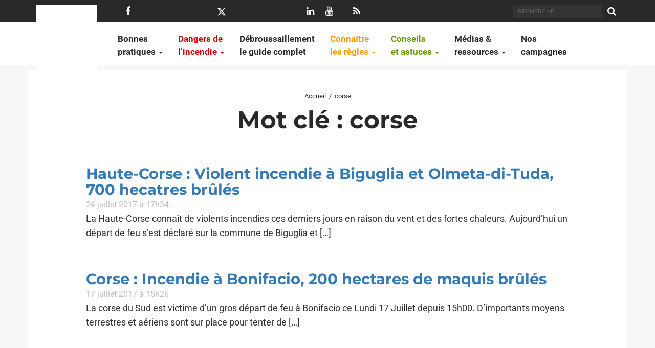

--- FILE ---
content_type: text/html; charset=UTF-8
request_url: http://www.prevention-incendie-foret.com/tag/corse
body_size: 25988
content:
<!DOCTYPE html>
<html lang="fr-FR">
  <head>
    <meta charset="UTF-8">
    <title>corse - Prévention Incendie Forêt</title>
<link data-rocket-preload as="style" href="https://fonts.googleapis.com/css?family=Montserrat%3A400%2C700%7CRoboto%20Slab%7CRoboto%3A400%2C400i%2C700%2C700i&#038;display=swap" rel="preload">
<link href="https://fonts.googleapis.com/css?family=Montserrat%3A400%2C700%7CRoboto%20Slab%7CRoboto%3A400%2C400i%2C700%2C700i&#038;display=swap" media="print" onload="this.media=&#039;all&#039;" rel="stylesheet">
<noscript><link rel="stylesheet" href="https://fonts.googleapis.com/css?family=Montserrat%3A400%2C700%7CRoboto%20Slab%7CRoboto%3A400%2C400i%2C700%2C700i&#038;display=swap"></noscript>
<link crossorigin data-rocket-preload as="font" href="https://fonts.gstatic.com/s/montserrat/v29/JTUSjIg1_i6t8kCHKm459Wlhyw.woff2" rel="preload">
<link crossorigin data-rocket-preload as="font" href="https://fonts.gstatic.com/s/roboto/v47/KFO7CnqEu92Fr1ME7kSn66aGLdTylUAMa3yUBA.woff2" rel="preload">
<link crossorigin data-rocket-preload as="font" href="https://maxcdn.bootstrapcdn.com/font-awesome/4.7.0/fonts/fontawesome-webfont.woff2?v=4.7.0" rel="preload">
<style id="wpr-usedcss">img:is([sizes=auto i],[sizes^="auto," i]){contain-intrinsic-size:3000px 1500px}:where(.wp-block-button__link){border-radius:9999px;box-shadow:none;padding:calc(.667em + 2px) calc(1.333em + 2px);text-decoration:none}:root :where(.wp-block-button .wp-block-button__link.is-style-outline),:root :where(.wp-block-button.is-style-outline>.wp-block-button__link){border:2px solid;padding:.667em 1.333em}:root :where(.wp-block-button .wp-block-button__link.is-style-outline:not(.has-text-color)),:root :where(.wp-block-button.is-style-outline>.wp-block-button__link:not(.has-text-color)){color:currentColor}:root :where(.wp-block-button .wp-block-button__link.is-style-outline:not(.has-background)),:root :where(.wp-block-button.is-style-outline>.wp-block-button__link:not(.has-background)){background-color:initial;background-image:none}:where(.wp-block-calendar table:not(.has-background) th){background:#ddd}:where(.wp-block-columns){margin-bottom:1.75em}:where(.wp-block-columns.has-background){padding:1.25em 2.375em}:where(.wp-block-post-comments input[type=submit]){border:none}:where(.wp-block-cover-image:not(.has-text-color)),:where(.wp-block-cover:not(.has-text-color)){color:#fff}:where(.wp-block-cover-image.is-light:not(.has-text-color)),:where(.wp-block-cover.is-light:not(.has-text-color)){color:#000}:root :where(.wp-block-cover h1:not(.has-text-color)),:root :where(.wp-block-cover h2:not(.has-text-color)),:root :where(.wp-block-cover h3:not(.has-text-color)),:root :where(.wp-block-cover h4:not(.has-text-color)),:root :where(.wp-block-cover h5:not(.has-text-color)),:root :where(.wp-block-cover h6:not(.has-text-color)),:root :where(.wp-block-cover p:not(.has-text-color)){color:inherit}:where(.wp-block-file){margin-bottom:1.5em}:where(.wp-block-file__button){border-radius:2em;display:inline-block;padding:.5em 1em}:where(.wp-block-file__button):is(a):active,:where(.wp-block-file__button):is(a):focus,:where(.wp-block-file__button):is(a):hover,:where(.wp-block-file__button):is(a):visited{box-shadow:none;color:#fff;opacity:.85;text-decoration:none}:where(.wp-block-group.wp-block-group-is-layout-constrained){position:relative}:root :where(.wp-block-image.is-style-rounded img,.wp-block-image .is-style-rounded img){border-radius:9999px}:where(.wp-block-latest-comments:not([style*=line-height] .wp-block-latest-comments__comment)){line-height:1.1}:where(.wp-block-latest-comments:not([style*=line-height] .wp-block-latest-comments__comment-excerpt p)){line-height:1.8}:root :where(.wp-block-latest-posts.is-grid){padding:0}:root :where(.wp-block-latest-posts.wp-block-latest-posts__list){padding-left:0}ul{box-sizing:border-box}:root :where(.wp-block-list.has-background){padding:1.25em 2.375em}:where(.wp-block-navigation.has-background .wp-block-navigation-item a:not(.wp-element-button)),:where(.wp-block-navigation.has-background .wp-block-navigation-submenu a:not(.wp-element-button)){padding:.5em 1em}:where(.wp-block-navigation .wp-block-navigation__submenu-container .wp-block-navigation-item a:not(.wp-element-button)),:where(.wp-block-navigation .wp-block-navigation__submenu-container .wp-block-navigation-submenu a:not(.wp-element-button)),:where(.wp-block-navigation .wp-block-navigation__submenu-container .wp-block-navigation-submenu button.wp-block-navigation-item__content),:where(.wp-block-navigation .wp-block-navigation__submenu-container .wp-block-pages-list__item button.wp-block-navigation-item__content){padding:.5em 1em}:root :where(p.has-background){padding:1.25em 2.375em}:where(p.has-text-color:not(.has-link-color)) a{color:inherit}:where(.wp-block-post-comments-form) input:not([type=submit]),:where(.wp-block-post-comments-form) textarea{border:1px solid #949494;font-family:inherit;font-size:1em}:where(.wp-block-post-comments-form) input:where(:not([type=submit]):not([type=checkbox])),:where(.wp-block-post-comments-form) textarea{padding:calc(.667em + 2px)}:where(.wp-block-post-excerpt){box-sizing:border-box;margin-bottom:var(--wp--style--block-gap);margin-top:var(--wp--style--block-gap)}:where(.wp-block-preformatted.has-background){padding:1.25em 2.375em}:where(.wp-block-search__button){border:1px solid #ccc;padding:6px 10px}:where(.wp-block-search__input){font-family:inherit;font-size:inherit;font-style:inherit;font-weight:inherit;letter-spacing:inherit;line-height:inherit;text-transform:inherit}:where(.wp-block-search__button-inside .wp-block-search__inside-wrapper){border:1px solid #949494;box-sizing:border-box;padding:4px}:where(.wp-block-search__button-inside .wp-block-search__inside-wrapper) .wp-block-search__input{border:none;border-radius:0;padding:0 4px}:where(.wp-block-search__button-inside .wp-block-search__inside-wrapper) .wp-block-search__input:focus{outline:0}:where(.wp-block-search__button-inside .wp-block-search__inside-wrapper) :where(.wp-block-search__button){padding:4px 8px}:root :where(.wp-block-separator.is-style-dots){height:auto;line-height:1;text-align:center}:root :where(.wp-block-separator.is-style-dots):before{color:currentColor;content:"···";font-family:serif;font-size:1.5em;letter-spacing:2em;padding-left:2em}:root :where(.wp-block-site-logo.is-style-rounded){border-radius:9999px}:where(.wp-block-social-links:not(.is-style-logos-only)) .wp-social-link{background-color:#f0f0f0;color:#444}:where(.wp-block-social-links:not(.is-style-logos-only)) .wp-social-link-amazon{background-color:#f90;color:#fff}:where(.wp-block-social-links:not(.is-style-logos-only)) .wp-social-link-bandcamp{background-color:#1ea0c3;color:#fff}:where(.wp-block-social-links:not(.is-style-logos-only)) .wp-social-link-behance{background-color:#0757fe;color:#fff}:where(.wp-block-social-links:not(.is-style-logos-only)) .wp-social-link-bluesky{background-color:#0a7aff;color:#fff}:where(.wp-block-social-links:not(.is-style-logos-only)) .wp-social-link-codepen{background-color:#1e1f26;color:#fff}:where(.wp-block-social-links:not(.is-style-logos-only)) .wp-social-link-deviantart{background-color:#02e49b;color:#fff}:where(.wp-block-social-links:not(.is-style-logos-only)) .wp-social-link-dribbble{background-color:#e94c89;color:#fff}:where(.wp-block-social-links:not(.is-style-logos-only)) .wp-social-link-dropbox{background-color:#4280ff;color:#fff}:where(.wp-block-social-links:not(.is-style-logos-only)) .wp-social-link-etsy{background-color:#f45800;color:#fff}:where(.wp-block-social-links:not(.is-style-logos-only)) .wp-social-link-facebook{background-color:#0866ff;color:#fff}:where(.wp-block-social-links:not(.is-style-logos-only)) .wp-social-link-fivehundredpx{background-color:#000;color:#fff}:where(.wp-block-social-links:not(.is-style-logos-only)) .wp-social-link-flickr{background-color:#0461dd;color:#fff}:where(.wp-block-social-links:not(.is-style-logos-only)) .wp-social-link-foursquare{background-color:#e65678;color:#fff}:where(.wp-block-social-links:not(.is-style-logos-only)) .wp-social-link-github{background-color:#24292d;color:#fff}:where(.wp-block-social-links:not(.is-style-logos-only)) .wp-social-link-goodreads{background-color:#eceadd;color:#382110}:where(.wp-block-social-links:not(.is-style-logos-only)) .wp-social-link-google{background-color:#ea4434;color:#fff}:where(.wp-block-social-links:not(.is-style-logos-only)) .wp-social-link-gravatar{background-color:#1d4fc4;color:#fff}:where(.wp-block-social-links:not(.is-style-logos-only)) .wp-social-link-instagram{background-color:#f00075;color:#fff}:where(.wp-block-social-links:not(.is-style-logos-only)) .wp-social-link-lastfm{background-color:#e21b24;color:#fff}:where(.wp-block-social-links:not(.is-style-logos-only)) .wp-social-link-linkedin{background-color:#0d66c2;color:#fff}:where(.wp-block-social-links:not(.is-style-logos-only)) .wp-social-link-mastodon{background-color:#3288d4;color:#fff}:where(.wp-block-social-links:not(.is-style-logos-only)) .wp-social-link-medium{background-color:#000;color:#fff}:where(.wp-block-social-links:not(.is-style-logos-only)) .wp-social-link-meetup{background-color:#f6405f;color:#fff}:where(.wp-block-social-links:not(.is-style-logos-only)) .wp-social-link-patreon{background-color:#000;color:#fff}:where(.wp-block-social-links:not(.is-style-logos-only)) .wp-social-link-pinterest{background-color:#e60122;color:#fff}:where(.wp-block-social-links:not(.is-style-logos-only)) .wp-social-link-pocket{background-color:#ef4155;color:#fff}:where(.wp-block-social-links:not(.is-style-logos-only)) .wp-social-link-reddit{background-color:#ff4500;color:#fff}:where(.wp-block-social-links:not(.is-style-logos-only)) .wp-social-link-skype{background-color:#0478d7;color:#fff}:where(.wp-block-social-links:not(.is-style-logos-only)) .wp-social-link-snapchat{background-color:#fefc00;color:#fff;stroke:#000}:where(.wp-block-social-links:not(.is-style-logos-only)) .wp-social-link-soundcloud{background-color:#ff5600;color:#fff}:where(.wp-block-social-links:not(.is-style-logos-only)) .wp-social-link-spotify{background-color:#1bd760;color:#fff}:where(.wp-block-social-links:not(.is-style-logos-only)) .wp-social-link-telegram{background-color:#2aabee;color:#fff}:where(.wp-block-social-links:not(.is-style-logos-only)) .wp-social-link-threads{background-color:#000;color:#fff}:where(.wp-block-social-links:not(.is-style-logos-only)) .wp-social-link-tiktok{background-color:#000;color:#fff}:where(.wp-block-social-links:not(.is-style-logos-only)) .wp-social-link-tumblr{background-color:#011835;color:#fff}:where(.wp-block-social-links:not(.is-style-logos-only)) .wp-social-link-twitch{background-color:#6440a4;color:#fff}:where(.wp-block-social-links:not(.is-style-logos-only)) .wp-social-link-twitter{background-color:#1da1f2;color:#fff}:where(.wp-block-social-links:not(.is-style-logos-only)) .wp-social-link-vimeo{background-color:#1eb7ea;color:#fff}:where(.wp-block-social-links:not(.is-style-logos-only)) .wp-social-link-vk{background-color:#4680c2;color:#fff}:where(.wp-block-social-links:not(.is-style-logos-only)) .wp-social-link-wordpress{background-color:#3499cd;color:#fff}:where(.wp-block-social-links:not(.is-style-logos-only)) .wp-social-link-whatsapp{background-color:#25d366;color:#fff}:where(.wp-block-social-links:not(.is-style-logos-only)) .wp-social-link-x{background-color:#000;color:#fff}:where(.wp-block-social-links:not(.is-style-logos-only)) .wp-social-link-yelp{background-color:#d32422;color:#fff}:where(.wp-block-social-links:not(.is-style-logos-only)) .wp-social-link-youtube{background-color:red;color:#fff}:where(.wp-block-social-links.is-style-logos-only) .wp-social-link{background:0 0}:where(.wp-block-social-links.is-style-logos-only) .wp-social-link svg{height:1.25em;width:1.25em}:where(.wp-block-social-links.is-style-logos-only) .wp-social-link-amazon{color:#f90}:where(.wp-block-social-links.is-style-logos-only) .wp-social-link-bandcamp{color:#1ea0c3}:where(.wp-block-social-links.is-style-logos-only) .wp-social-link-behance{color:#0757fe}:where(.wp-block-social-links.is-style-logos-only) .wp-social-link-bluesky{color:#0a7aff}:where(.wp-block-social-links.is-style-logos-only) .wp-social-link-codepen{color:#1e1f26}:where(.wp-block-social-links.is-style-logos-only) .wp-social-link-deviantart{color:#02e49b}:where(.wp-block-social-links.is-style-logos-only) .wp-social-link-dribbble{color:#e94c89}:where(.wp-block-social-links.is-style-logos-only) .wp-social-link-dropbox{color:#4280ff}:where(.wp-block-social-links.is-style-logos-only) .wp-social-link-etsy{color:#f45800}:where(.wp-block-social-links.is-style-logos-only) .wp-social-link-facebook{color:#0866ff}:where(.wp-block-social-links.is-style-logos-only) .wp-social-link-fivehundredpx{color:#000}:where(.wp-block-social-links.is-style-logos-only) .wp-social-link-flickr{color:#0461dd}:where(.wp-block-social-links.is-style-logos-only) .wp-social-link-foursquare{color:#e65678}:where(.wp-block-social-links.is-style-logos-only) .wp-social-link-github{color:#24292d}:where(.wp-block-social-links.is-style-logos-only) .wp-social-link-goodreads{color:#382110}:where(.wp-block-social-links.is-style-logos-only) .wp-social-link-google{color:#ea4434}:where(.wp-block-social-links.is-style-logos-only) .wp-social-link-gravatar{color:#1d4fc4}:where(.wp-block-social-links.is-style-logos-only) .wp-social-link-instagram{color:#f00075}:where(.wp-block-social-links.is-style-logos-only) .wp-social-link-lastfm{color:#e21b24}:where(.wp-block-social-links.is-style-logos-only) .wp-social-link-linkedin{color:#0d66c2}:where(.wp-block-social-links.is-style-logos-only) .wp-social-link-mastodon{color:#3288d4}:where(.wp-block-social-links.is-style-logos-only) .wp-social-link-medium{color:#000}:where(.wp-block-social-links.is-style-logos-only) .wp-social-link-meetup{color:#f6405f}:where(.wp-block-social-links.is-style-logos-only) .wp-social-link-patreon{color:#000}:where(.wp-block-social-links.is-style-logos-only) .wp-social-link-pinterest{color:#e60122}:where(.wp-block-social-links.is-style-logos-only) .wp-social-link-pocket{color:#ef4155}:where(.wp-block-social-links.is-style-logos-only) .wp-social-link-reddit{color:#ff4500}:where(.wp-block-social-links.is-style-logos-only) .wp-social-link-skype{color:#0478d7}:where(.wp-block-social-links.is-style-logos-only) .wp-social-link-snapchat{color:#fff;stroke:#000}:where(.wp-block-social-links.is-style-logos-only) .wp-social-link-soundcloud{color:#ff5600}:where(.wp-block-social-links.is-style-logos-only) .wp-social-link-spotify{color:#1bd760}:where(.wp-block-social-links.is-style-logos-only) .wp-social-link-telegram{color:#2aabee}:where(.wp-block-social-links.is-style-logos-only) .wp-social-link-threads{color:#000}:where(.wp-block-social-links.is-style-logos-only) .wp-social-link-tiktok{color:#000}:where(.wp-block-social-links.is-style-logos-only) .wp-social-link-tumblr{color:#011835}:where(.wp-block-social-links.is-style-logos-only) .wp-social-link-twitch{color:#6440a4}:where(.wp-block-social-links.is-style-logos-only) .wp-social-link-twitter{color:#1da1f2}:where(.wp-block-social-links.is-style-logos-only) .wp-social-link-vimeo{color:#1eb7ea}:where(.wp-block-social-links.is-style-logos-only) .wp-social-link-vk{color:#4680c2}:where(.wp-block-social-links.is-style-logos-only) .wp-social-link-whatsapp{color:#25d366}:where(.wp-block-social-links.is-style-logos-only) .wp-social-link-wordpress{color:#3499cd}:where(.wp-block-social-links.is-style-logos-only) .wp-social-link-x{color:#000}:where(.wp-block-social-links.is-style-logos-only) .wp-social-link-yelp{color:#d32422}:where(.wp-block-social-links.is-style-logos-only) .wp-social-link-youtube{color:red}:root :where(.wp-block-social-links .wp-social-link a){padding:.25em}:root :where(.wp-block-social-links.is-style-logos-only .wp-social-link a){padding:0}:root :where(.wp-block-social-links.is-style-pill-shape .wp-social-link a){padding-left:.66667em;padding-right:.66667em}:root :where(.wp-block-tag-cloud.is-style-outline){display:flex;flex-wrap:wrap;gap:1ch}:root :where(.wp-block-tag-cloud.is-style-outline a){border:1px solid;font-size:unset!important;margin-right:0;padding:1ch 2ch;text-decoration:none!important}:root :where(.wp-block-table-of-contents){box-sizing:border-box}:where(.wp-block-term-description){box-sizing:border-box;margin-bottom:var(--wp--style--block-gap);margin-top:var(--wp--style--block-gap)}:where(pre.wp-block-verse){font-family:inherit}:root{--wp--preset--font-size--normal:16px;--wp--preset--font-size--huge:42px}.screen-reader-text{border:0;clip:rect(1px,1px,1px,1px);clip-path:inset(50%);height:1px;margin:-1px;overflow:hidden;padding:0;position:absolute;width:1px;word-wrap:normal!important}.screen-reader-text:focus{background-color:#ddd;clip:auto!important;clip-path:none;color:#444;display:block;font-size:1em;height:auto;left:5px;line-height:normal;padding:15px 23px 14px;text-decoration:none;top:5px;width:auto;z-index:100000}html :where(.has-border-color){border-style:solid}html :where([style*=border-top-color]){border-top-style:solid}html :where([style*=border-right-color]){border-right-style:solid}html :where([style*=border-bottom-color]){border-bottom-style:solid}html :where([style*=border-left-color]){border-left-style:solid}html :where([style*=border-width]){border-style:solid}html :where([style*=border-top-width]){border-top-style:solid}html :where([style*=border-right-width]){border-right-style:solid}html :where([style*=border-bottom-width]){border-bottom-style:solid}html :where([style*=border-left-width]){border-left-style:solid}html :where(img[class*=wp-image-]){height:auto;max-width:100%}:where(figure){margin:0 0 1em}html :where(.is-position-sticky){--wp-admin--admin-bar--position-offset:var(--wp-admin--admin-bar--height,0px)}@media screen and (max-width:600px){html :where(.is-position-sticky){--wp-admin--admin-bar--position-offset:0px}}:root{--wp--preset--aspect-ratio--square:1;--wp--preset--aspect-ratio--4-3:4/3;--wp--preset--aspect-ratio--3-4:3/4;--wp--preset--aspect-ratio--3-2:3/2;--wp--preset--aspect-ratio--2-3:2/3;--wp--preset--aspect-ratio--16-9:16/9;--wp--preset--aspect-ratio--9-16:9/16;--wp--preset--color--black:#000000;--wp--preset--color--cyan-bluish-gray:#abb8c3;--wp--preset--color--white:#ffffff;--wp--preset--color--pale-pink:#f78da7;--wp--preset--color--vivid-red:#cf2e2e;--wp--preset--color--luminous-vivid-orange:#ff6900;--wp--preset--color--luminous-vivid-amber:#fcb900;--wp--preset--color--light-green-cyan:#7bdcb5;--wp--preset--color--vivid-green-cyan:#00d084;--wp--preset--color--pale-cyan-blue:#8ed1fc;--wp--preset--color--vivid-cyan-blue:#0693e3;--wp--preset--color--vivid-purple:#9b51e0;--wp--preset--gradient--vivid-cyan-blue-to-vivid-purple:linear-gradient(135deg,rgba(6, 147, 227, 1) 0%,rgb(155, 81, 224) 100%);--wp--preset--gradient--light-green-cyan-to-vivid-green-cyan:linear-gradient(135deg,rgb(122, 220, 180) 0%,rgb(0, 208, 130) 100%);--wp--preset--gradient--luminous-vivid-amber-to-luminous-vivid-orange:linear-gradient(135deg,rgba(252, 185, 0, 1) 0%,rgba(255, 105, 0, 1) 100%);--wp--preset--gradient--luminous-vivid-orange-to-vivid-red:linear-gradient(135deg,rgba(255, 105, 0, 1) 0%,rgb(207, 46, 46) 100%);--wp--preset--gradient--very-light-gray-to-cyan-bluish-gray:linear-gradient(135deg,rgb(238, 238, 238) 0%,rgb(169, 184, 195) 100%);--wp--preset--gradient--cool-to-warm-spectrum:linear-gradient(135deg,rgb(74, 234, 220) 0%,rgb(151, 120, 209) 20%,rgb(207, 42, 186) 40%,rgb(238, 44, 130) 60%,rgb(251, 105, 98) 80%,rgb(254, 248, 76) 100%);--wp--preset--gradient--blush-light-purple:linear-gradient(135deg,rgb(255, 206, 236) 0%,rgb(152, 150, 240) 100%);--wp--preset--gradient--blush-bordeaux:linear-gradient(135deg,rgb(254, 205, 165) 0%,rgb(254, 45, 45) 50%,rgb(107, 0, 62) 100%);--wp--preset--gradient--luminous-dusk:linear-gradient(135deg,rgb(255, 203, 112) 0%,rgb(199, 81, 192) 50%,rgb(65, 88, 208) 100%);--wp--preset--gradient--pale-ocean:linear-gradient(135deg,rgb(255, 245, 203) 0%,rgb(182, 227, 212) 50%,rgb(51, 167, 181) 100%);--wp--preset--gradient--electric-grass:linear-gradient(135deg,rgb(202, 248, 128) 0%,rgb(113, 206, 126) 100%);--wp--preset--gradient--midnight:linear-gradient(135deg,rgb(2, 3, 129) 0%,rgb(40, 116, 252) 100%);--wp--preset--font-size--small:13px;--wp--preset--font-size--medium:20px;--wp--preset--font-size--large:36px;--wp--preset--font-size--x-large:42px;--wp--preset--spacing--20:0.44rem;--wp--preset--spacing--30:0.67rem;--wp--preset--spacing--40:1rem;--wp--preset--spacing--50:1.5rem;--wp--preset--spacing--60:2.25rem;--wp--preset--spacing--70:3.38rem;--wp--preset--spacing--80:5.06rem;--wp--preset--shadow--natural:6px 6px 9px rgba(0, 0, 0, .2);--wp--preset--shadow--deep:12px 12px 50px rgba(0, 0, 0, .4);--wp--preset--shadow--sharp:6px 6px 0px rgba(0, 0, 0, .2);--wp--preset--shadow--outlined:6px 6px 0px -3px rgba(255, 255, 255, 1),6px 6px rgba(0, 0, 0, 1);--wp--preset--shadow--crisp:6px 6px 0px rgba(0, 0, 0, 1)}:where(.is-layout-flex){gap:.5em}:where(.is-layout-grid){gap:.5em}:where(.wp-block-post-template.is-layout-flex){gap:1.25em}:where(.wp-block-post-template.is-layout-grid){gap:1.25em}:where(.wp-block-columns.is-layout-flex){gap:2em}:where(.wp-block-columns.is-layout-grid){gap:2em}:root :where(.wp-block-pullquote){font-size:1.5em;line-height:1.6}#cookie-notice,#cookie-notice .cn-button:not(.cn-button-custom){font-family:-apple-system,BlinkMacSystemFont,Arial,Roboto,"Helvetica Neue",sans-serif;font-weight:400;font-size:13px;text-align:center}#cookie-notice{position:fixed;min-width:100%;height:auto;z-index:100000;letter-spacing:0;line-height:20px;left:0}#cookie-notice,#cookie-notice *{-webkit-box-sizing:border-box;-moz-box-sizing:border-box;box-sizing:border-box}#cookie-notice.cn-animated{-webkit-animation-duration:.5s!important;animation-duration:.5s!important;-webkit-animation-fill-mode:both;animation-fill-mode:both}#cookie-notice .cookie-notice-container{display:block}#cookie-notice.cookie-notice-hidden .cookie-notice-container{display:none}.cn-position-bottom{bottom:0}.cookie-notice-container{padding:15px 30px;text-align:center;width:100%;z-index:2}.cn-close-icon{position:absolute;right:15px;top:50%;margin-top:-10px;width:15px;height:15px;opacity:.5;padding:10px;outline:0;cursor:pointer}.cn-close-icon:hover{opacity:1}.cn-close-icon:after,.cn-close-icon:before{position:absolute;content:' ';height:15px;width:2px;top:3px;background-color:grey}.cn-close-icon:before{transform:rotate(45deg)}.cn-close-icon:after{transform:rotate(-45deg)}#cookie-notice .cn-revoke-cookie{margin:0}#cookie-notice .cn-button{margin:0 0 0 10px;display:inline-block}#cookie-notice .cn-button:not(.cn-button-custom){letter-spacing:.25px;margin:0 0 0 10px;text-transform:none;display:inline-block;cursor:pointer;touch-action:manipulation;white-space:nowrap;outline:0;box-shadow:none;text-shadow:none;border:none;-webkit-border-radius:3px;-moz-border-radius:3px;border-radius:3px;text-decoration:none;padding:8.5px 10px;line-height:1;color:inherit}.cn-text-container{margin:0 0 6px}.cn-buttons-container,.cn-text-container{display:inline-block}#cookie-notice.cookie-notice-visible.cn-effect-fade,#cookie-notice.cookie-revoke-visible.cn-effect-fade{-webkit-animation-name:fadeIn;animation-name:fadeIn}#cookie-notice.cn-effect-fade{-webkit-animation-name:fadeOut;animation-name:fadeOut}@-webkit-keyframes fadeIn{from{opacity:0}to{opacity:1}}@keyframes fadeIn{from{opacity:0}to{opacity:1}}@-webkit-keyframes fadeOut{from{opacity:1}to{opacity:0}}@keyframes fadeOut{from{opacity:1}to{opacity:0}}@media all and (max-width:900px){.cookie-notice-container #cn-notice-buttons,.cookie-notice-container #cn-notice-text{display:block}#cookie-notice .cn-button{margin:0 5px 5px}}@media all and (max-width:480px){.cookie-notice-container{padding:15px 25px}}.wpp-list li{overflow:hidden;float:none;clear:both;margin-bottom:1rem}.wpp-list li:last-of-type{margin-bottom:0}@-webkit-keyframes bgslide{from{background-position-x:0}to{background-position-x:-200%}}@keyframes bgslide{from{background-position-x:0}to{background-position-x:-200%}}.wpp-shortcode-placeholder{margin:0 auto;width:60px;height:3px;background:#dd3737;background:linear-gradient(90deg,#dd3737 0,#571313 10%,#dd3737 100%);background-size:200% auto;border-radius:3px;-webkit-animation:1s linear infinite bgslide;animation:1s linear infinite bgslide}html{font-family:sans-serif;-ms-text-size-adjust:100%;-webkit-text-size-adjust:100%}body{margin:0}article,header,nav{display:block}progress,video{display:inline-block;vertical-align:baseline}[hidden],template{display:none}a{background-color:transparent}a:active,a:hover{outline:0}b{font-weight:700}h1{font-size:2em;margin:.67em 0}small{font-size:80%}img{border:0}svg:not(:root){overflow:hidden}hr{box-sizing:content-box;height:0}button,input,optgroup,select,textarea{color:inherit;font:inherit;margin:0}button{overflow:visible}button,select{text-transform:none}button,html input[type=button],input[type=submit]{-webkit-appearance:button;cursor:pointer}button[disabled],html input[disabled]{cursor:default}button::-moz-focus-inner,input::-moz-focus-inner{border:0;padding:0}input{line-height:normal}input[type=checkbox],input[type=radio]{box-sizing:border-box;padding:0}input[type=number]::-webkit-inner-spin-button,input[type=number]::-webkit-outer-spin-button{height:auto}input[type=search]{-webkit-appearance:textfield;box-sizing:content-box}input[type=search]::-webkit-search-cancel-button,input[type=search]::-webkit-search-decoration{-webkit-appearance:none}fieldset{border:1px solid silver;margin:0 2px;padding:.35em .625em .75em}legend{border:0;padding:0}textarea{overflow:auto}optgroup{font-weight:700}table{border-collapse:collapse;border-spacing:0}@media print{*,:after,:before{background:0 0!important;color:#000!important;box-shadow:none!important;text-shadow:none!important}a,a:visited{text-decoration:underline}a[href]:after{content:" (" attr(href) ")"}a[href^="#"]:after{content:""}img,tr{page-break-inside:avoid}img{max-width:100%!important}h2,h3,p{orphans:3;widows:3}h2,h3{page-break-after:avoid}.navbar{display:none}.btn>.caret{border-top-color:#000!important}.label{border:1px solid #000}.table{border-collapse:collapse!important}}*{-webkit-box-sizing:border-box;-moz-box-sizing:border-box;box-sizing:border-box}:after,:before{-webkit-box-sizing:border-box;-moz-box-sizing:border-box;box-sizing:border-box}html{font-size:10px;-webkit-tap-highlight-color:transparent}body{font-family:Roboto,"Helvetica Neue",Helvetica,Arial,sans-serif;font-size:18px;line-height:1.6;color:#333;background-color:#f7f7f7}button,input,select,textarea{font-family:inherit;font-size:inherit;line-height:inherit}a{color:#337ab7;text-decoration:none}a:focus,a:hover{color:#23527c;text-decoration:underline}a:focus{outline:-webkit-focus-ring-color auto 5px;outline-offset:-2px}img{vertical-align:middle}hr{margin-top:28px;margin-bottom:28px;border:0;border-top:1px solid #ededed}.sr-only{position:absolute;width:1px;height:1px;margin:-1px;padding:0;overflow:hidden;clip:rect(0,0,0,0);border:0}[role=button]{cursor:pointer}h1,h2,h3,h6{font-family:Montserrat,"Helvetica Neue",Helvetica,Arial,sans-serif;font-weight:700;line-height:1.1;color:#292929}h1 .small,h1 small,h2 .small,h2 small,h3 .small,h3 small,h6 .small,h6 small{font-weight:400;line-height:1;color:#ededed}h1,h3{margin-top:28px;margin-bottom:14px}h1 .small,h1 small,h3 .small,h3 small{font-size:65%}h6{margin-top:14px;margin-bottom:14px}h6 .small,h6 small{font-size:75%}h1{font-size:48px}h2{font-size:27px}h3{font-size:20px}h6{font-size:16px}p{margin:0 0 28px}.small,small{font-size:88%}.text-center{text-align:center}.text-muted{color:#bebebe}ul{margin-top:0;margin-bottom:28px}ul ul{margin-bottom:0}.list-inline{padding-left:0;list-style:none;margin-left:-5px}.list-inline>li{display:inline-block;padding-left:5px;padding-right:5px}.container{margin-right:auto;margin-left:auto;padding-left:15px;padding-right:15px}@media (min-width:768px){.container{width:750px}}@media (min-width:992px){.container{width:970px}}@media (min-width:1200px){.container{width:1170px}}.container-fluid{margin-right:auto;margin-left:auto;padding-left:15px;padding-right:15px}.row{margin-left:-15px;margin-right:-15px}.col-lg-10,.col-lg-12,.col-md-12,.col-md-4{position:relative;min-height:1px;padding-left:15px;padding-right:15px}@media (min-width:992px){.col-md-12,.col-md-4{float:left}.col-md-12{width:100%}.col-md-4{width:33.33333333%}}@media (min-width:1200px){.col-lg-10,.col-lg-12{float:left}.col-lg-12{width:100%}.col-lg-10{width:83.33333333%}.col-lg-offset-1{margin-left:8.33333333%}}table{background-color:transparent}caption{padding-top:8px;padding-bottom:8px;color:#bebebe;text-align:left}.table{width:100%;max-width:100%;margin-bottom:28px}.table>tbody+tbody{border-top:2px solid #ddd}.table .table{background-color:#f7f7f7}fieldset{padding:0;margin:0;border:0;min-width:0}legend{display:block;width:100%;padding:0;margin-bottom:28px;font-size:27px;line-height:inherit;color:#333;border:0;border-bottom:1px solid #e5e5e5}label{display:inline-block;max-width:100%;margin-bottom:5px;font-weight:700}input[type=search]{-webkit-box-sizing:border-box;-moz-box-sizing:border-box;box-sizing:border-box}input[type=checkbox],input[type=radio]{margin:4px 0 0;line-height:normal}select[multiple],select[size]{height:auto}input[type=checkbox]:focus,input[type=radio]:focus{outline:-webkit-focus-ring-color auto 5px;outline-offset:-2px}input[type=search]{-webkit-appearance:none}.form-group{margin-bottom:15px}.checkbox,.radio{position:relative;display:block;margin-top:10px;margin-bottom:10px}.checkbox label,.radio label{min-height:28px;padding-left:20px;margin-bottom:0;font-weight:400;cursor:pointer}.checkbox input[type=checkbox],.radio input[type=radio]{position:absolute;margin-left:-20px}.checkbox+.checkbox,.radio+.radio{margin-top:-5px}fieldset[disabled] input[type=checkbox],fieldset[disabled] input[type=radio],input[type=checkbox].disabled,input[type=checkbox][disabled],input[type=radio].disabled,input[type=radio][disabled]{cursor:not-allowed}.checkbox.disabled label,.radio.disabled label,fieldset[disabled] .checkbox label,fieldset[disabled] .radio label{cursor:not-allowed}@media (min-width:768px){.form-inline .form-group{display:inline-block;margin-bottom:0;vertical-align:middle}.form-inline .input-group{display:inline-table;vertical-align:middle}.form-inline .checkbox,.form-inline .radio{display:inline-block;margin-top:0;margin-bottom:0;vertical-align:middle}.form-inline .checkbox label,.form-inline .radio label{padding-left:0}.form-inline .checkbox input[type=checkbox],.form-inline .radio input[type=radio]{position:relative;margin-left:0}}.btn{display:inline-block;margin-bottom:0;font-weight:400;text-align:center;vertical-align:middle;touch-action:manipulation;cursor:pointer;background-image:none;border:1px solid transparent;white-space:nowrap;padding:6px 12px;font-size:18px;line-height:1.6;border-radius:4px;-webkit-user-select:none;-moz-user-select:none;-ms-user-select:none;user-select:none}.btn.active.focus,.btn.active:focus,.btn.focus,.btn:active.focus,.btn:active:focus,.btn:focus{outline:-webkit-focus-ring-color auto 5px;outline-offset:-2px}.btn.focus,.btn:focus,.btn:hover{color:#333;text-decoration:none}.btn.active,.btn:active{outline:0;background-image:none;-webkit-box-shadow:inset 0 3px 5px rgba(0,0,0,.125);box-shadow:inset 0 3px 5px rgba(0,0,0,.125)}.btn.disabled,.btn[disabled],fieldset[disabled] .btn{cursor:not-allowed;opacity:.65;-webkit-box-shadow:none;box-shadow:none}a.btn.disabled,fieldset[disabled] a.btn{pointer-events:none}.fade{opacity:0;-webkit-transition:opacity .15s linear;-o-transition:opacity .15s linear;transition:opacity .15s linear}.fade.in{opacity:1}.collapse{display:none}.collapse.in{display:block}tr.collapse.in{display:table-row}tbody.collapse.in{display:table-row-group}.collapsing{position:relative;height:0;overflow:hidden;-webkit-transition-property:height,visibility;transition-property:height,visibility;-webkit-transition-duration:.35s;transition-duration:.35s;-webkit-transition-timing-function:ease;transition-timing-function:ease}.caret{display:inline-block;width:0;height:0;margin-left:2px;vertical-align:middle;border-top:4px dashed;border-right:4px solid transparent;border-left:4px solid transparent}.dropdown{position:relative}.dropdown-toggle:focus{outline:0}.dropdown-menu{position:absolute;top:100%;left:0;z-index:1000;display:none;float:left;min-width:160px;padding:5px 0;margin:2px 0 0;list-style:none;font-size:18px;text-align:left;background-color:#fff;border:1px solid #ccc;border:1px solid rgba(0,0,0,.15);border-radius:4px;-webkit-box-shadow:0 6px 12px rgba(0,0,0,.175);box-shadow:0 6px 12px rgba(0,0,0,.175);background-clip:padding-box}.dropdown-menu.pull-right{right:0;left:auto}.dropdown-menu>li>a{display:block;padding:3px 20px;clear:both;font-weight:400;line-height:1.6;color:#333;white-space:nowrap}.dropdown-menu>li>a:focus,.dropdown-menu>li>a:hover{text-decoration:none;color:#262626;background-color:#f5f5f5}.dropdown-menu>.active>a,.dropdown-menu>.active>a:focus,.dropdown-menu>.active>a:hover{color:#fff;text-decoration:none;outline:0;background-color:#337ab7}.dropdown-menu>.disabled>a,.dropdown-menu>.disabled>a:focus,.dropdown-menu>.disabled>a:hover{color:#ededed}.dropdown-menu>.disabled>a:focus,.dropdown-menu>.disabled>a:hover{text-decoration:none;background-color:transparent;background-image:none;cursor:not-allowed}.open>.dropdown-menu{display:block}.open>a{outline:0}.dropdown-backdrop{position:fixed;left:0;right:0;bottom:0;top:0;z-index:990}.pull-right>.dropdown-menu{right:0;left:auto}.btn .caret{margin-left:0}.input-group{position:relative;display:table;border-collapse:separate}.input-group[class*=col-]{float:none;padding-left:0;padding-right:0}.nav{margin-bottom:0;padding-left:0;list-style:none}.nav>li{position:relative;display:block}.nav>li>a{position:relative;display:block;padding:10px 15px}.nav>li>a:focus,.nav>li>a:hover{text-decoration:none;background-color:#f7f7f7}.nav>li.disabled>a{color:#ededed}.nav>li.disabled>a:focus,.nav>li.disabled>a:hover{color:#ededed;text-decoration:none;background-color:transparent;cursor:not-allowed}.nav .open>a,.nav .open>a:focus,.nav .open>a:hover{background-color:#f7f7f7;border-color:#337ab7}.nav>li>a>img{max-width:none}.navbar{position:relative;min-height:50px;margin-bottom:28px;border:1px solid transparent}.navbar-collapse{overflow-x:visible;padding-right:15px;padding-left:15px;border-top:1px solid transparent;box-shadow:inset 0 1px 0 rgba(255,255,255,.1);-webkit-overflow-scrolling:touch}.navbar-collapse.in{overflow-y:auto}.container-fluid>.navbar-collapse,.container-fluid>.navbar-header,.container>.navbar-collapse,.container>.navbar-header{margin-right:-15px;margin-left:-15px}.navbar-brand{float:left;padding:11px 15px;font-size:23px;line-height:28px;height:50px}.navbar-brand:focus,.navbar-brand:hover{text-decoration:none}.navbar-brand>img{display:block}@media (min-width:992px){.navbar{border-radius:4px}.navbar-header{float:left}.navbar-collapse{width:auto;border-top:0;box-shadow:none}.navbar-collapse.collapse{display:block!important;height:auto!important;padding-bottom:0;overflow:visible!important}.navbar-collapse.in{overflow-y:visible}.container-fluid>.navbar-collapse,.container-fluid>.navbar-header,.container>.navbar-collapse,.container>.navbar-header{margin-right:0;margin-left:0}.navbar>.container .navbar-brand,.navbar>.container-fluid .navbar-brand{margin-left:-15px}.navbar-toggle{display:none}}.navbar-toggle{position:relative;float:right;margin-right:15px;padding:9px 10px;margin-top:8px;margin-bottom:8px;background-color:transparent;background-image:none;border:1px solid transparent;border-radius:4px}.navbar-toggle:focus{outline:0}.navbar-toggle .icon-bar{display:block;width:22px;height:2px;border-radius:1px}.navbar-toggle .icon-bar+.icon-bar{margin-top:4px}.navbar-nav{margin:5.5px -15px}.navbar-nav>li>a{padding-top:10px;padding-bottom:10px;line-height:28px}@media (max-width:991px){.navbar-nav .open .dropdown-menu{position:static;float:none;width:auto;margin-top:0;background-color:transparent;border:0;box-shadow:none}.navbar-nav .open .dropdown-menu>li>a{padding:5px 15px 5px 25px}.navbar-nav .open .dropdown-menu>li>a{line-height:28px}.navbar-nav .open .dropdown-menu>li>a:focus,.navbar-nav .open .dropdown-menu>li>a:hover{background-image:none}}@media (min-width:992px){.navbar-nav{float:left;margin:0}.navbar-nav>li{float:left}.navbar-nav>li>a{padding-top:11px;padding-bottom:11px}}.navbar-nav>li>.dropdown-menu{margin-top:0;border-top-right-radius:0;border-top-left-radius:0}.breadcrumb{padding:11px 0 5px;margin-bottom:0;list-style:none;border-radius:4px}.breadcrumb>li{display:inline-block;white-space:nowrap;overflow:hidden;text-overflow:ellipsis}.breadcrumb>li+li:before{content:"/\00a0";padding:0 5px;color:#ccc}.breadcrumb>li a{background-color:transparent;color:inherit}.breadcrumb>.active{color:#ededed}.label{display:inline;padding:.2em .6em .3em;font-size:75%;font-weight:700;line-height:1;color:#fff;text-align:center;white-space:nowrap;vertical-align:baseline;border-radius:.25em}a.label:focus,a.label:hover{color:#fff;text-decoration:none;cursor:pointer}.label:empty{display:none}.btn .label{position:relative;top:-1px}.alert{padding:15px;margin-bottom:28px;border:1px solid transparent;border-radius:4px}.alert>p,.alert>ul{margin-bottom:0}.alert>p+p{margin-top:5px}.progress{overflow:hidden;height:28px;margin-bottom:28px;background-color:#f5f5f5;border-radius:4px;-webkit-box-shadow:inset 0 1px 2px rgba(0,0,0,.1);box-shadow:inset 0 1px 2px rgba(0,0,0,.1)}.panel{margin-bottom:28px;background-color:#fff;border:1px solid transparent;border-radius:4px;-webkit-box-shadow:0 1px 1px rgba(0,0,0,.05);box-shadow:0 1px 1px rgba(0,0,0,.05)}.panel>.table{margin-bottom:0}.panel>.table caption{padding-left:15px;padding-right:15px}.panel>.table:first-child{border-top-right-radius:3px;border-top-left-radius:3px}.panel>.table:first-child>tbody:first-child>tr:first-child{border-top-left-radius:3px;border-top-right-radius:3px}.panel>.table:last-child{border-bottom-right-radius:3px;border-bottom-left-radius:3px}.panel>.table:last-child>tbody:last-child>tr:last-child{border-bottom-left-radius:3px;border-bottom-right-radius:3px}.close{float:right;font-size:27px;font-weight:700;line-height:1;color:#000;text-shadow:0 1px 0 #fff;opacity:.2}.close:focus,.close:hover{color:#000;text-decoration:none;cursor:pointer;opacity:.5}button.close{padding:0;cursor:pointer;background:0 0;border:0;-webkit-appearance:none}.modal-open{overflow:hidden}.modal{display:none;overflow:hidden;position:fixed;top:0;right:0;bottom:0;left:0;z-index:1050;-webkit-overflow-scrolling:touch;outline:0}.modal.fade .modal-dialog{-webkit-transform:translate(0,-25%);-ms-transform:translate(0,-25%);-o-transform:translate(0,-25%);transform:translate(0,-25%);-webkit-transition:-webkit-transform .3s ease-out;-moz-transition:-moz-transform .3s ease-out;-o-transition:-o-transform .3s ease-out;transition:transform .3s ease-out}.modal.in .modal-dialog{-webkit-transform:translate(0,0);-ms-transform:translate(0,0);-o-transform:translate(0,0);transform:translate(0,0)}.modal-open .modal{overflow-x:hidden;overflow-y:auto}.modal-dialog{position:relative;width:auto;margin:10px}.modal-content{position:relative;background-color:#fff;border:1px solid #999;border:1px solid rgba(0,0,0,.2);border-radius:6px;-webkit-box-shadow:0 3px 9px rgba(0,0,0,.5);box-shadow:0 3px 9px rgba(0,0,0,.5);background-clip:padding-box;outline:0}.modal-backdrop{position:fixed;top:0;right:0;bottom:0;left:0;z-index:1040;background-color:#000}.modal-backdrop.fade{opacity:0}.modal-backdrop.in{opacity:.5}.modal-scrollbar-measure{position:absolute;top:-9999px;width:50px;height:50px;overflow:scroll}@media (min-width:768px){.modal-dialog{width:600px;margin:30px auto}.modal-content{-webkit-box-shadow:0 5px 15px rgba(0,0,0,.5);box-shadow:0 5px 15px rgba(0,0,0,.5)}}.tooltip{position:absolute;z-index:1070;display:block;font-family:Roboto,"Helvetica Neue",Helvetica,Arial,sans-serif;font-style:normal;font-weight:400;letter-spacing:normal;line-break:auto;line-height:1.6;text-align:left;text-align:start;text-decoration:none;text-shadow:none;text-transform:none;white-space:normal;word-break:normal;word-spacing:normal;word-wrap:normal;font-size:16px;opacity:0}.tooltip.in{opacity:.9}.tooltip.top{margin-top:-3px;padding:5px 0}.tooltip.right{margin-left:3px;padding:0 5px}.tooltip.bottom{margin-top:3px;padding:5px 0}.tooltip.left{margin-left:-3px;padding:0 5px}.tooltip-inner{max-width:200px;padding:3px 8px;color:#fff;text-align:center;background-color:#000;border-radius:4px}.tooltip-arrow{position:absolute;width:0;height:0;border-color:transparent;border-style:solid}.tooltip.top .tooltip-arrow{bottom:0;left:50%;margin-left:-5px;border-width:5px 5px 0;border-top-color:#000}.tooltip.right .tooltip-arrow{top:50%;left:0;margin-top:-5px;border-width:5px 5px 5px 0;border-right-color:#000}.tooltip.left .tooltip-arrow{top:50%;right:0;margin-top:-5px;border-width:5px 0 5px 5px;border-left-color:#000}.tooltip.bottom .tooltip-arrow{top:0;left:50%;margin-left:-5px;border-width:0 5px 5px;border-bottom-color:#000}.popover{position:absolute;top:0;left:0;z-index:1060;display:none;max-width:276px;padding:1px;font-family:Roboto,"Helvetica Neue",Helvetica,Arial,sans-serif;font-style:normal;font-weight:400;letter-spacing:normal;line-break:auto;line-height:1.6;text-align:left;text-align:start;text-decoration:none;text-shadow:none;text-transform:none;white-space:normal;word-break:normal;word-spacing:normal;word-wrap:normal;font-size:18px;background-color:#fff;background-clip:padding-box;border:1px solid #ccc;border:1px solid rgba(0,0,0,.2);border-radius:6px;-webkit-box-shadow:0 5px 10px rgba(0,0,0,.2);box-shadow:0 5px 10px rgba(0,0,0,.2)}.popover.top{margin-top:-10px}.popover.right{margin-left:10px}.popover.bottom{margin-top:10px}.popover.left{margin-left:-10px}.popover-title{margin:0;padding:8px 14px;font-size:18px;background-color:#f7f7f7;border-bottom:1px solid #ebebeb;border-radius:5px 5px 0 0}.popover-content{padding:9px 14px}.popover>.arrow,.popover>.arrow:after{position:absolute;display:block;width:0;height:0;border-color:transparent;border-style:solid}.popover>.arrow{border-width:11px}.popover>.arrow:after{border-width:10px;content:""}.popover.top>.arrow{left:50%;margin-left:-11px;border-bottom-width:0;border-top-color:#999;border-top-color:rgba(0,0,0,.25);bottom:-11px}.popover.top>.arrow:after{content:" ";bottom:1px;margin-left:-10px;border-bottom-width:0;border-top-color:#fff}.popover.right>.arrow{top:50%;left:-11px;margin-top:-11px;border-left-width:0;border-right-color:#999;border-right-color:rgba(0,0,0,.25)}.popover.right>.arrow:after{content:" ";left:1px;bottom:-10px;border-left-width:0;border-right-color:#fff}.popover.bottom>.arrow{left:50%;margin-left:-11px;border-top-width:0;border-bottom-color:#999;border-bottom-color:rgba(0,0,0,.25);top:-11px}.popover.bottom>.arrow:after{content:" ";top:1px;margin-left:-10px;border-top-width:0;border-bottom-color:#fff}.popover.left>.arrow{top:50%;right:-11px;margin-top:-11px;border-right-width:0;border-left-color:#999;border-left-color:rgba(0,0,0,.25)}.popover.left>.arrow:after{content:" ";right:1px;border-right-width:0;border-left-color:#fff;bottom:-10px}.carousel{position:relative}.carousel-indicators{position:absolute;bottom:10px;left:50%;z-index:15;width:60%;margin-left:-30%;padding-left:0;list-style:none;text-align:center}.carousel-indicators li{display:inline-block;width:10px;height:10px;margin:1px;text-indent:-999px;border:1px solid #fff;border-radius:10px;cursor:pointer;background-color:rgba(0,0,0,0)}.carousel-indicators .active{margin:0;width:12px;height:12px;background-color:#fff}@media screen and (min-width:768px){.carousel-indicators{bottom:20px}}.clearfix:after,.clearfix:before,.container-fluid:after,.container-fluid:before,.container:after,.container:before,.nav:after,.nav:before,.navbar-collapse:after,.navbar-collapse:before,.navbar-header:after,.navbar-header:before,.navbar:after,.navbar:before,.row:after,.row:before{content:" ";display:table}.clearfix:after,.container-fluid:after,.container:after,.nav:after,.navbar-collapse:after,.navbar-header:after,.navbar:after,.row:after{clear:both}.pull-right{float:right!important}.pull-left{float:left!important}.hide{display:none!important}.show{display:block!important}.hidden{display:none!important}.affix{position:fixed}@-ms-viewport{width:device-width}.visible-lg,.visible-md,.visible-sm,.visible-xs{display:none!important}.visible-lg-block,.visible-md-block,.visible-sm-block,.visible-xs-block{display:none!important}@media (max-width:767px){.visible-xs{display:block!important}table.visible-xs{display:table!important}tr.visible-xs{display:table-row!important}.visible-xs-block{display:block!important}}@media (min-width:768px) and (max-width:991px){.visible-sm{display:block!important}table.visible-sm{display:table!important}tr.visible-sm{display:table-row!important}.visible-sm-block{display:block!important}}@media (min-width:992px) and (max-width:1199px){.visible-md{display:block!important}table.visible-md{display:table!important}tr.visible-md{display:table-row!important}.visible-md-block{display:block!important}}@media (min-width:1200px){.visible-lg{display:block!important}table.visible-lg{display:table!important}tr.visible-lg{display:table-row!important}.visible-lg-block{display:block!important}}@media (max-width:767px){.hidden-xs{display:none!important}.navbar .navbar-nav .open .dropdown-menu>.active>a,.navbar .navbar-nav .open .dropdown-menu>.active>a:focus,.navbar .navbar-nav .open .dropdown-menu>.active>a:hover{color:#fff;background-image:-webkit-linear-gradient(top,#337ab7 0,#2e6da4 100%);background-image:-o-linear-gradient(top,#337ab7 0,#2e6da4 100%);background-image:-webkit-gradient(linear,left top,left bottom,from(#337ab7),to(#2e6da4));background-image:linear-gradient(to bottom,#337ab7 0,#2e6da4 100%);background-repeat:repeat-x}}.visible-print-block{display:none!important}.relativeFontSize1{font-size:62.5%}.relativeFontSize2{font-size:70%}.relativeFontSize3{font-size:85%}html{font-size:62.5%}body{font-size:1.8em}h1{font-size:2.6em}h2{font-size:1.6em}h3{font-size:1.3em}.red{color:red}.marginTopSm{margin-top:10px}.noMarginBottom{margin-bottom:0}.paddingBottom{padding-bottom:60px}.paddingTopMed{padding-top:30px}.white{background-color:#fff}.dark{background-color:#292929}.black{background-color:#000}h1{margin-bottom:40px;margin-top:0}.header-top{background-color:#292929;font-family:Montserrat,"Helvetica Neue",Helvetica,Arial,sans-serif;color:#fff;width:100%;padding:14px 0 7px;font-size:11px}.header-top a{background:0 0}.header-top ul{margin:0;padding-left:200px;float:left}.header-top ul li{float:left}.header-top ul a{color:#fff;text-decoration:none;margin-right:12px}.header-top ul a:hover{color:#ededed}.header-top ul a .fa{margin-top:-3px;vertical-align:middle}.header-top ul a .fa.social{font-size:18px}.header-top .search-form{margin-top:-5px;float:right}.header-top .search-form .search-field{border:none;background-color:#333;padding:5px 10px;text-transform:uppercase}.header-top .search-form .btn-search{background:0 0;border:none;font-size:18px;float:right;margin:-2px 0 0 5px}.navbar{min-height:inherit;margin-bottom:0;margin-top:20px;border:none;font-size:17px;font-weight:700}.navbar a{background:0 0}.navbar .navbar-brand{position:relative;margin-top:-75px;color:#fff;font-size:18px}.navbar .navbar-brand img{width:120px;padding:10px;margin-top:10px;background-color:#fff}.navbar .navbar-nav{padding-left:175px;padding-top:0;width:100%}.navbar .navbar-nav li a{color:#292929;line-height:25px;padding:0 40px 13px 15px;border-bottom:3px solid transparent}.navbar .navbar-nav li a:hover{color:#292929;border-bottom-color:#292929;background-color:transparent}.navbar .navbar-nav li.open a{border-bottom-color:#292929;color:#292929;background-color:transparent}.navbar .navbar-nav li.navbrand1 a{color:#c00}.navbar .navbar-nav li.navbrand1 a:hover{border-bottom-color:#c00}.navbar .navbar-nav li.navbrand1 a+ul{border-top-color:#c00}.navbar .navbar-nav li.navbrand1 a+ul li a{color:#292929!important;border-bottom-color:#ededed!important}.navbar .navbar-nav li.navbrand1.open a{color:#c00;border-bottom-color:#c00}.navbar .navbar-nav li.navbrand2 a{color:#f90}.navbar .navbar-nav li.navbrand2 a:hover{border-bottom-color:#f90}.navbar .navbar-nav li.navbrand2 a+ul{border-top-color:#f90}.navbar .navbar-nav li.navbrand2 a+ul li a{color:#292929!important;border-bottom-color:#ededed!important}.navbar .navbar-nav li.navbrand2.open a{color:#f90;border-bottom-color:#f90}.navbar .navbar-nav li.navbrand3 a{color:#690}.navbar .navbar-nav li.navbrand3 a:hover{border-bottom-color:#690}.navbar .navbar-nav li.navbrand3 a+ul{border-top-color:#690}.navbar .navbar-nav li.navbrand3 a+ul li a{color:#292929!important;border-bottom-color:#ededed!important}.navbar .navbar-nav li.navbrand3.open a{color:#690;border-bottom-color:#690}.navbar .navbar-nav .dropdown-menu{border-width:1px 0 0}.navbar .navbar-nav .dropdown-menu li a{line-height:inherit;padding:8px 0;border-bottom:1px solid #ededed;margin:0 15px;font-size:14px;background:0 0;font-weight:700}.navbar .navbar-nav .dropdown-menu li a:hover{background:0 0;background-color:transparent;text-decoration:underline}.navbar .navbar-nav .dropdown-menu li:last-child a{border:none}.breadcrumb p#breadcrumbs{margin:0 0 6px}.breadcrumb a{color:inherit}.toolsTop{font-size:13px;color:#333;position:relative}.footer{font-size:13px;color:#ededed;margin-top:-30px}.footer a{background:0 0;color:inherit}.footer h6{color:#ededed}.footer .footerCol{padding:0 30px 30px}.footer .footerList{margin:0;padding:0;list-style:none}.footer .footerList.tool{color:#ffe25b}.footer .footerList.tool a{color:#ffe25b;margin-right:10px}.footer .footerList.tool a:hover{margin-right:14px}.footer .footerList li{padding:6px 0}.footer .footerBottom{border-top:1px solid #292929;padding-top:20px}.footer .cadreHighlight{margin-top:20px;padding:10px 20px;margin-left:-20px;border-top:1px solid #555}.footer .list-inline li{border-right:1px solid #ededed;padding:0 10px 0 5px}.footer .list-inline li:last-child{border:none}article a{text-decoration:underline}.postList article{margin-bottom:60px}.postList a{text-decoration:none}.postList a:hover{text-decoration:underline}@media only screen and (max-width:1199px){.header-top ul{padding-left:140px}.navbar .navbar-nav{padding-left:115px}.navbar .navbar-nav li a{padding-right:20px}}@media only screen and (max-width:991px){.header-top ul{padding-left:0}.navbar{margin-top:0}.navbar .navbar-brand{margin-top:-5px}.navbar .navbar-brand img{width:130px;margin:0;padding:0}.navbar .navbar-nav{padding-left:0;margin-top:20px}.navbar .navbar-nav a{border:none!important;background:0 0!important;background-image:none!important}.navbar .navbar-nav a:hover{border:none!important;background:0 0!important;background-image:none!important}.navbar .navbar-nav a br{content:' '}.navbar .navbar-nav a br:after{content:' '}}@media only screen and (max-width:767px){h1{font-size:2em}.paddingBottom{padding-bottom:20px}.paddingTopMed{padding-top:20px}.navbar{margin-top:0}.navbar .navbar-brand{margin:0;padding:0}.navbar .navbar-brand img{margin:5px 0 0 15px}.navbar .navbar-nav{padding-left:0}.navbar .navbar-nav a{border:none!important;background:0 0!important;background-image:none!important}.navbar .navbar-nav a:hover{border:none!important;background:0 0!important;background-image:none!important}.navbar .navbar-nav a br{content:' '}.navbar .navbar-nav a br:after{content:' '}}@media print{.visible-print-block{display:block!important}.hidden-print{display:none!important}h1.text-center{text-align:left}.paddingTopMed{padding:0}}.btn.active,.btn:active{background-image:none}.dropdown-menu>li>a:focus,.dropdown-menu>li>a:hover{background-color:#e8e8e8;background-image:-webkit-linear-gradient(top,#f5f5f5 0,#e8e8e8 100%);background-image:-o-linear-gradient(top,#f5f5f5 0,#e8e8e8 100%);background-image:-webkit-gradient(linear,left top,left bottom,from(#f5f5f5),to(#e8e8e8));background-image:linear-gradient(to bottom,#f5f5f5 0,#e8e8e8 100%);background-repeat:repeat-x}.dropdown-menu>.active>a,.dropdown-menu>.active>a:focus,.dropdown-menu>.active>a:hover{background-color:#2e6da4;background-image:-webkit-linear-gradient(top,#337ab7 0,#2e6da4 100%);background-image:-o-linear-gradient(top,#337ab7 0,#2e6da4 100%);background-image:-webkit-gradient(linear,left top,left bottom,from(#337ab7),to(#2e6da4));background-image:linear-gradient(to bottom,#337ab7 0,#2e6da4 100%);background-repeat:repeat-x}.navbar-brand,.navbar-nav>li>a{text-shadow:0 1px 0 rgba(255,255,255,.25)}.alert{text-shadow:0 1px 0 rgba(255,255,255,.2);-webkit-box-shadow:inset 0 1px 0 rgba(255,255,255,.25),0 1px 2px rgba(0,0,0,.05);box-shadow:inset 0 1px 0 rgba(255,255,255,.25),0 1px 2px rgba(0,0,0,.05)}.progress{background-image:-webkit-linear-gradient(top,#ebebeb 0,#f5f5f5 100%);background-image:-o-linear-gradient(top,#ebebeb 0,#f5f5f5 100%);background-image:-webkit-gradient(linear,left top,left bottom,from(#ebebeb),to(#f5f5f5));background-image:linear-gradient(to bottom,#ebebeb 0,#f5f5f5 100%);background-repeat:repeat-x}.panel{-webkit-box-shadow:0 1px 2px rgba(0,0,0,.05);box-shadow:0 1px 2px rgba(0,0,0,.05)}@font-face{font-display:swap;font-family:Montserrat;font-style:normal;font-weight:400;src:url(https://fonts.gstatic.com/s/montserrat/v29/JTUSjIg1_i6t8kCHKm459Wlhyw.woff2) format('woff2');unicode-range:U+0000-00FF,U+0131,U+0152-0153,U+02BB-02BC,U+02C6,U+02DA,U+02DC,U+0304,U+0308,U+0329,U+2000-206F,U+20AC,U+2122,U+2191,U+2193,U+2212,U+2215,U+FEFF,U+FFFD}@font-face{font-display:swap;font-family:Montserrat;font-style:normal;font-weight:700;src:url(https://fonts.gstatic.com/s/montserrat/v29/JTUSjIg1_i6t8kCHKm459Wlhyw.woff2) format('woff2');unicode-range:U+0000-00FF,U+0131,U+0152-0153,U+02BB-02BC,U+02C6,U+02DA,U+02DC,U+0304,U+0308,U+0329,U+2000-206F,U+20AC,U+2122,U+2191,U+2193,U+2212,U+2215,U+FEFF,U+FFFD}@font-face{font-display:swap;font-family:Roboto;font-style:normal;font-weight:400;font-stretch:100%;src:url(https://fonts.gstatic.com/s/roboto/v47/KFO7CnqEu92Fr1ME7kSn66aGLdTylUAMa3yUBA.woff2) format('woff2');unicode-range:U+0000-00FF,U+0131,U+0152-0153,U+02BB-02BC,U+02C6,U+02DA,U+02DC,U+0304,U+0308,U+0329,U+2000-206F,U+20AC,U+2122,U+2191,U+2193,U+2212,U+2215,U+FEFF,U+FFFD}@font-face{font-display:swap;font-family:Roboto;font-style:normal;font-weight:700;font-stretch:100%;src:url(https://fonts.gstatic.com/s/roboto/v47/KFO7CnqEu92Fr1ME7kSn66aGLdTylUAMa3yUBA.woff2) format('woff2');unicode-range:U+0000-00FF,U+0131,U+0152-0153,U+02BB-02BC,U+02C6,U+02DA,U+02DC,U+0304,U+0308,U+0329,U+2000-206F,U+20AC,U+2122,U+2191,U+2193,U+2212,U+2215,U+FEFF,U+FFFD}@font-face{font-display:swap;font-family:FontAwesome;src:url('https://maxcdn.bootstrapcdn.com/font-awesome/4.7.0/fonts/fontawesome-webfont.eot?v=4.7.0');src:url('https://maxcdn.bootstrapcdn.com/font-awesome/4.7.0/fonts/fontawesome-webfont.eot?#iefix&v=4.7.0') format('embedded-opentype'),url('https://maxcdn.bootstrapcdn.com/font-awesome/4.7.0/fonts/fontawesome-webfont.woff2?v=4.7.0') format('woff2'),url('https://maxcdn.bootstrapcdn.com/font-awesome/4.7.0/fonts/fontawesome-webfont.woff?v=4.7.0') format('woff'),url('https://maxcdn.bootstrapcdn.com/font-awesome/4.7.0/fonts/fontawesome-webfont.ttf?v=4.7.0') format('truetype'),url('https://maxcdn.bootstrapcdn.com/font-awesome/4.7.0/fonts/fontawesome-webfont.svg?v=4.7.0#fontawesomeregular') format('svg');font-weight:400;font-style:normal}.fa{display:inline-block;font:14px/1 FontAwesome;font-size:inherit;text-rendering:auto;-webkit-font-smoothing:antialiased;-moz-osx-font-smoothing:grayscale}.pull-right{float:right}.pull-left{float:left}.fa.pull-left{margin-right:.3em}.fa.pull-right{margin-left:.3em}.fa-search:before{content:"\f002"}.fa-twitter:before{content:"\f099"}.fa-facebook:before{content:"\f09a"}.fa-rss:before{content:"\f09e"}.fa-linkedin:before{content:"\f0e1"}.fa-angle-double-right:before{content:"\f101"}.fa-youtube:before{content:"\f167"}.sr-only{position:absolute;width:1px;height:1px;padding:0;margin:-1px;overflow:hidden;clip:rect(0,0,0,0);border:0}#TB_overlay{background:#000;opacity:.7;position:fixed;top:0;right:0;bottom:0;left:0;z-index:100050}#TB_window{position:fixed;background-color:#fff;z-index:100050;visibility:hidden;text-align:left;top:50%;left:50%;-webkit-box-shadow:0 3px 6px rgba(0,0,0,.3);box-shadow:0 3px 6px rgba(0,0,0,.3)}#TB_window img#TB_Image{display:block;margin:15px 0 0 15px;border-right:1px solid #ccc;border-bottom:1px solid #ccc;border-top:1px solid #666;border-left:1px solid #666}#TB_caption{height:25px;padding:7px 30px 10px 25px;float:left}#TB_closeWindow{height:25px;padding:11px 25px 10px 0;float:right}#TB_closeWindowButton{position:absolute;left:auto;right:0;width:29px;height:29px;border:0;padding:0;background:0 0;cursor:pointer;outline:0;-webkit-transition:color .1s ease-in-out,background .1s ease-in-out;transition:color .1s ease-in-out,background .1s ease-in-out}#TB_ajaxWindowTitle{float:left;font-weight:600;line-height:29px;overflow:hidden;padding:0 29px 0 10px;text-overflow:ellipsis;white-space:nowrap;width:calc(100% - 39px)}#TB_title{background:#fcfcfc;border-bottom:1px solid #ddd;height:29px}#TB_ajaxContent{clear:both;padding:2px 15px 15px;overflow:auto;text-align:left;line-height:1.4em}#TB_ajaxContent p{padding:5px 0}#TB_load{position:fixed;display:none;z-index:100050;top:50%;left:50%;background-color:#e8e8e8;border:1px solid #555;margin:-45px 0 0 -125px;padding:40px 15px 15px}#TB_HideSelect{z-index:99;position:fixed;top:0;left:0;background-color:#fff;border:none;opacity:0;height:100%;width:100%}#TB_iframeContent{clear:both;border:none}.tb-close-icon{display:block;color:#666;text-align:center;line-height:29px;width:29px;height:29px;position:absolute;top:0;right:0}.tb-close-icon:before{content:"\f158";font:20px/29px dashicons;speak:never;-webkit-font-smoothing:antialiased;-moz-osx-font-smoothing:grayscale}#TB_closeWindowButton:focus .tb-close-icon,#TB_closeWindowButton:hover .tb-close-icon{color:#006799}#TB_closeWindowButton:focus .tb-close-icon{-webkit-box-shadow:0 0 0 1px #5b9dd9,0 0 2px 1px rgba(30,140,190,.8);box-shadow:0 0 0 1px #5b9dd9,0 0 2px 1px rgba(30,140,190,.8)}.header-top ul{padding-left:170px}.navbar .navbar-nav{padding-left:145px}.navbar .navbar-nav li a{padding:0 30px 10px 0}@media only screen and (max-width:1199px){.navbar .navbar-nav li a{padding-right:17px}}</style>
    <meta http-equiv="X-UA-Compatible" content="IE=edge">
    <meta name="viewport" content="width=device-width, initial-scale=1">
    <meta name="author" content="Valabre">


    <link rel="profile" href="http://gmpg.org/xfn/11">
    <link rel="pingback" href="http://www.prevention-incendie-foret.com/xmlrpc.php">

    <!--[if lt IE 9]>
      <script src="http://html5shim.googlecode.com/svn/trunk/html5.js"></script>
    <![endif]-->



    <link rel="alternate" type="application/rss+xml" title="Prévention Incendie Forêt Feed" href="https://www.prevention-incendie-foret.com/feed">

    <meta name='robots' content='index, follow, max-image-preview:large, max-snippet:-1, max-video-preview:-1' />
	<style></style>
	
	<!-- This site is optimized with the Yoast SEO plugin v25.8 - https://yoast.com/wordpress/plugins/seo/ -->
	<link rel="canonical" href="https://www.prevention-incendie-foret.com/tag/corse" />
	<meta property="og:locale" content="fr_FR" />
	<meta property="og:type" content="article" />
	<meta property="og:title" content="corse - Prévention Incendie Forêt" />
	<meta property="og:url" content="https://www.prevention-incendie-foret.com/tag/corse" />
	<meta property="og:site_name" content="Prévention Incendie Forêt" />
	<meta name="twitter:card" content="summary_large_image" />
	<meta name="twitter:site" content="@EntenteValabre" />
	<script type="application/ld+json" class="yoast-schema-graph">{"@context":"https://schema.org","@graph":[{"@type":"CollectionPage","@id":"https://www.prevention-incendie-foret.com/tag/corse","url":"https://www.prevention-incendie-foret.com/tag/corse","name":"corse - Prévention Incendie Forêt","isPartOf":{"@id":"https://www.prevention-incendie-foret.com/#website"},"primaryImageOfPage":{"@id":"https://www.prevention-incendie-foret.com/tag/corse#primaryimage"},"image":{"@id":"https://www.prevention-incendie-foret.com/tag/corse#primaryimage"},"thumbnailUrl":"https://www.prevention-incendie-foret.com/wp-content/uploads/DFgZUy4W0AAANdl.jpg","breadcrumb":{"@id":"https://www.prevention-incendie-foret.com/tag/corse#breadcrumb"},"inLanguage":"fr-FR"},{"@type":"ImageObject","inLanguage":"fr-FR","@id":"https://www.prevention-incendie-foret.com/tag/corse#primaryimage","url":"https://www.prevention-incendie-foret.com/wp-content/uploads/DFgZUy4W0AAANdl.jpg","contentUrl":"https://www.prevention-incendie-foret.com/wp-content/uploads/DFgZUy4W0AAANdl.jpg","width":2048,"height":1152,"caption":"Haute-Corse : Incendie à Olmeta-Di-Tenda"},{"@type":"BreadcrumbList","@id":"https://www.prevention-incendie-foret.com/tag/corse#breadcrumb","itemListElement":[{"@type":"ListItem","position":1,"name":"Accueil","item":"https://www.prevention-incendie-foret.com/"},{"@type":"ListItem","position":2,"name":"corse"}]},{"@type":"WebSite","@id":"https://www.prevention-incendie-foret.com/#website","url":"https://www.prevention-incendie-foret.com/","name":"Prévention Incendie Forêt","description":"","publisher":{"@id":"https://www.prevention-incendie-foret.com/#organization"},"potentialAction":[{"@type":"SearchAction","target":{"@type":"EntryPoint","urlTemplate":"https://www.prevention-incendie-foret.com/?s={search_term_string}"},"query-input":{"@type":"PropertyValueSpecification","valueRequired":true,"valueName":"search_term_string"}}],"inLanguage":"fr-FR"},{"@type":"Organization","@id":"https://www.prevention-incendie-foret.com/#organization","name":"Prévention Incendies de Forêt","url":"https://www.prevention-incendie-foret.com/","logo":{"@type":"ImageObject","inLanguage":"fr-FR","@id":"https://www.prevention-incendie-foret.com/#/schema/logo/image/","url":"https://www.prevention-incendie-foret.com/wp-content/uploads/Logo-Prevention-Incendie.png","contentUrl":"https://www.prevention-incendie-foret.com/wp-content/uploads/Logo-Prevention-Incendie.png","width":1760,"height":534,"caption":"Prévention Incendies de Forêt"},"image":{"@id":"https://www.prevention-incendie-foret.com/#/schema/logo/image/"},"sameAs":["https://www.facebook.com/entente.valabre","https://x.com/EntenteValabre","https://www.linkedin.com/company/valabre","https://www.youtube.com/channel/UCT3GzgHYCimasvEskhqDiiA"]}]}</script>
	<!-- / Yoast SEO plugin. -->


<link rel="amphtml" href="https://www.prevention-incendie-foret.com/tag/corse/amp" /><meta name="generator" content="AMP for WP 1.1.6.1"/><link rel='dns-prefetch' href='//maxcdn.bootstrapcdn.com' />
<link href='https://fonts.gstatic.com' crossorigin rel='preconnect' />
<script type="text/javascript" id="wpp-js" src="http://www.prevention-incendie-foret.com/wp-content/plugins/wordpress-popular-posts/assets/js/wpp.min.js?ver=7.3.3" data-sampling="0" data-sampling-rate="100" data-api-url="https://www.prevention-incendie-foret.com/wp-json/wordpress-popular-posts" data-post-id="0" data-token="5bd03bd8ff" data-lang="0" data-debug="0"></script>
		<!-- This site uses the Google Analytics by ExactMetrics plugin v8.7.4 - Using Analytics tracking - https://www.exactmetrics.com/ -->
		<!-- Note: ExactMetrics is not currently configured on this site. The site owner needs to authenticate with Google Analytics in the ExactMetrics settings panel. -->
					<!-- No tracking code set -->
				<!-- / Google Analytics by ExactMetrics -->
		
<style id='classic-theme-styles-inline-css' type='text/css'></style>
<style id='global-styles-inline-css' type='text/css'></style>



<style id='rocket-lazyload-inline-css' type='text/css'>
.rll-youtube-player{position:relative;padding-bottom:56.23%;height:0;overflow:hidden;max-width:100%;}.rll-youtube-player:focus-within{outline: 2px solid currentColor;outline-offset: 5px;}.rll-youtube-player iframe{position:absolute;top:0;left:0;width:100%;height:100%;z-index:100;background:0 0}.rll-youtube-player img{bottom:0;display:block;left:0;margin:auto;max-width:100%;width:100%;position:absolute;right:0;top:0;border:none;height:auto;-webkit-transition:.4s all;-moz-transition:.4s all;transition:.4s all}.rll-youtube-player img:hover{-webkit-filter:brightness(75%)}.rll-youtube-player .play{height:100%;width:100%;left:0;top:0;position:absolute;background:var(--wpr-bg-74790537-d96c-431e-b048-7176db5a193f) no-repeat center;background-color: transparent !important;cursor:pointer;border:none;}
</style>
<script type="text/javascript" src="http://www.prevention-incendie-foret.com/wp-includes/js/jquery/jquery.min.js?ver=3.7.1" id="jquery-core-js" data-rocket-defer defer></script>
<script type="text/javascript" src="http://www.prevention-incendie-foret.com/wp-includes/js/jquery/jquery-migrate.min.js?ver=3.4.1" id="jquery-migrate-js" data-rocket-defer defer></script>
<script type="text/javascript" id="cookie-notice-front-js-before">
/* <![CDATA[ */
var cnArgs = {"ajaxUrl":"https:\/\/www.prevention-incendie-foret.com\/wp-admin\/admin-ajax.php","nonce":"b4419a0fcf","hideEffect":"fade","position":"bottom","onScroll":false,"onScrollOffset":100,"onClick":false,"cookieName":"cookie_notice_accepted","cookieTime":2592000,"cookieTimeRejected":2592000,"globalCookie":false,"redirection":false,"cache":true,"revokeCookies":false,"revokeCookiesOpt":"automatic"};
/* ]]> */
</script>
<script type="text/javascript" src="http://www.prevention-incendie-foret.com/wp-content/plugins/cookie-notice/js/front.min.js?ver=2.5.7" id="cookie-notice-front-js" data-rocket-defer defer></script>
<script data-minify="1" type="text/javascript" src="https://www.prevention-incendie-foret.com/wp-content/cache/min/1/bootstrap/3.3.7/js/bootstrap.min.js?ver=1756712307" id="bootstrap-js" data-rocket-defer defer></script>
<script data-minify="1" type="text/javascript" src="https://www.prevention-incendie-foret.com/wp-content/cache/min/1/wp-content/themes/prevention/dist/js/bootstrap-toolkit.js?ver=1756712307" id="bootstrap-toolkit-js" data-rocket-defer defer></script>
<script type="text/javascript" src="http://www.prevention-incendie-foret.com/wp-content/themes/prevention/dist/js/bootstrap-hover-dropdown.min.js?ver=9635697a8d44a21c5d3fad0eb0ae8a24" id="dropdownHover-js" data-rocket-defer defer></script>
<script data-minify="1" type="text/javascript" src="https://www.prevention-incendie-foret.com/wp-content/cache/min/1/wp-content/themes/prevention/dist/js/main.js?ver=1756712307" id="main-js" data-rocket-defer defer></script>
<link rel="https://api.w.org/" href="https://www.prevention-incendie-foret.com/wp-json/" /><link rel="alternate" title="JSON" type="application/json" href="https://www.prevention-incendie-foret.com/wp-json/wp/v2/tags/46" />            <style id="wpp-loading-animation-styles"></style>
            <meta name="generator" content="Elementor 3.31.3; features: e_font_icon_svg, additional_custom_breakpoints, e_element_cache; settings: css_print_method-external, google_font-enabled, font_display-swap">

<!-- Meta Pixel Code -->
<script type='text/javascript'>
!function(f,b,e,v,n,t,s){if(f.fbq)return;n=f.fbq=function(){n.callMethod?
n.callMethod.apply(n,arguments):n.queue.push(arguments)};if(!f._fbq)f._fbq=n;
n.push=n;n.loaded=!0;n.version='2.0';n.queue=[];t=b.createElement(e);t.async=!0;
t.src=v;s=b.getElementsByTagName(e)[0];s.parentNode.insertBefore(t,s)}(window,
document,'script','https://connect.facebook.net/en_US/fbevents.js?v=next');
</script>
<!-- End Meta Pixel Code -->

      <script type='text/javascript'>
        var url = window.location.origin + '?ob=open-bridge';
        fbq('set', 'openbridge', '662065751322168', url);
      </script>
    <script type='text/javascript'>fbq('init', '662065751322168', {}, {
    "agent": "wordpress-6.8.2-3.0.16"
})</script><script type='text/javascript'>
    fbq('track', 'PageView', []);
  </script>
<!-- Meta Pixel Code -->
<noscript>
<img height="1" width="1" style="display:none" alt="fbpx"
src="https://www.facebook.com/tr?id=662065751322168&ev=PageView&noscript=1" />
</noscript>
<!-- End Meta Pixel Code -->
			<style></style>
			<link rel="icon" href="https://www.prevention-incendie-foret.com/wp-content/uploads/2016/12/cropped-favicon2-32x32.png" sizes="32x32" />
<link rel="icon" href="https://www.prevention-incendie-foret.com/wp-content/uploads/2016/12/cropped-favicon2-192x192.png" sizes="192x192" />
<link rel="apple-touch-icon" href="https://www.prevention-incendie-foret.com/wp-content/uploads/2016/12/cropped-favicon2-180x180.png" />
<meta name="msapplication-TileImage" content="https://www.prevention-incendie-foret.com/wp-content/uploads/2016/12/cropped-favicon2-270x270.png" />
		<style type="text/css" id="wp-custom-css"></style>
		<noscript><style id="rocket-lazyload-nojs-css">.rll-youtube-player, [data-lazy-src]{display:none !important;}</style></noscript>

  <style id="wpr-lazyload-bg-container"></style><style id="wpr-lazyload-bg-exclusion"></style>
<noscript>
<style id="wpr-lazyload-bg-nostyle">.rll-youtube-player .play{--wpr-bg-74790537-d96c-431e-b048-7176db5a193f: url('http://www.prevention-incendie-foret.com/wp-content/plugins/wp-rocket/assets/img/youtube.png');}</style>
</noscript>
<script type="application/javascript">const rocket_pairs = [{"selector":".rll-youtube-player .play","style":".rll-youtube-player .play{--wpr-bg-74790537-d96c-431e-b048-7176db5a193f: url('http:\/\/www.prevention-incendie-foret.com\/wp-content\/plugins\/wp-rocket\/assets\/img\/youtube.png');}","hash":"74790537-d96c-431e-b048-7176db5a193f","url":"http:\/\/www.prevention-incendie-foret.com\/wp-content\/plugins\/wp-rocket\/assets\/img\/youtube.png"}]; const rocket_excluded_pairs = [];</script><meta name="generator" content="WP Rocket 3.19.4" data-wpr-features="wpr_lazyload_css_bg_img wpr_remove_unused_css wpr_defer_js wpr_minify_js wpr_lazyload_images wpr_lazyload_iframes wpr_minify_css wpr_preload_links wpr_desktop" /></head>

  <body>

    <!-- Print info -->
    <div data-rocket-location-hash="88b36b52fd096447111b99549e7ef31e" class="visible-print-block" hidden>
      <p>
        Cette page a été imprimée depuis le <b>site dédié à la prévention des incendies de forêt</b><br>
        https://www.prevention-incendie-foret.com/feu-incendie/haute-corse-violent-incendie-olmeta-di-tuda      </p>
    </div>


    <div data-rocket-location-hash="da55f2e8986b5d4cd60f0e9f961789fd" class="container-fluid hidden-xs hidden-print">
      <div data-rocket-location-hash="8cf8b233c168af269a213b6e05d249f9" class="row">
      <div data-rocket-location-hash="6171531811532ce7e8657622cefaf198" class="header-top">
        <div data-rocket-location-hash="ad0d0d9caad992a98cde7a0ed92e0e39" class="container">

        <ul class="list-inline">
          <li class="social hidden-xs"><a href="https://www.facebook.com/entente.valabre" target="_blank" class="social-icon-top"><i class="fa social fa-facebook"></i> </a></li>
			
          <li class="social hidden-xs"><a href="https://twitter.com/ententeValabre" target="_blank" class="social-icon-top"><!--<i class="fa social fa-twitter"></i>--><i></i><svg xmlns="http://www.w3.org/2000/svg" viewBox="0 0 512 512" width="auto" height="18px"><!--!Font Awesome Free 6.7.2 by @fontawesome - https://fontawesome.com License - https://fontawesome.com/license/free Copyright 2025 Fonticons, Inc.--><path fill="#ffffff" d="M389.2 48h70.6L305.6 224.2 487 464H345L233.7 318.6 106.5 464H35.8L200.7 275.5 26.8 48H172.4L272.9 180.9 389.2 48zM364.4 421.8h39.1L151.1 88h-42L364.4 421.8z"/></svg>  </a></li>
			
          <li class="social hidden-xs"><a href="https://www.linkedin.com/company/valabre" target="_blank" class="social-icon-top"><i class="fa social fa-linkedin"></i> </a></li>
			
          <li class="social hidden-xs"><a href="https://www.youtube.com/channel/UCT3GzgHYCimasvEskhqDiiA" target="_blank" class="social-icon-top"><i class="fa social fa-youtube"></i>  </a></li>
			
          <li class="social hidden-xs"><a href="https://www.instagram.com/prevention.incendie.foret/" target="_blank" class="social-icon-top"><i class="fa social fa-instagram"></i>  </a></li>
			
         <!-- <li class="social hidden-xs"><!--<a href="http://feeds.feedburner.com/EntenteValabre" target="_blank" class="social-icon-top"><i class="fa social fa-rss"></i>      </a>-->
			  
			<a href="https://feeds.feedburner.com/prevention-incendie-foret/iyhlJH3V9Ik" target="_blank" class="social-icon-top"><i class="fa social fa-rss"></i>      </a></li>
        </ul>


        <form role="search" method="get" class="search-form form-inline" action="https://www.prevention-incendie-foret.com/">
          <div class="form-group">
            <div class="input-group">
              <input type="search" class="search-field" placeholder="Recherche&hellip;" value="" name="s" />
            </div>
            <button type="submit" class="btn-search"><i class="fa fa-search"></i></button>
          </div>
        </form>

        </div>
      </div>
      </div>
    </div>


    <div data-rocket-location-hash="fa31acb2fe88ed0b23cbc9531d00cbc8" class="container-fluid white">
      <div data-rocket-location-hash="ca722c0fa35488ed8b185d1aa84c8a90" class="row">
        <nav class="navbar">
        <div class="container">

        <div class="navbar-header">
          <button aria-controls="bs-navbar" aria-expanded="false" class="navbar-toggle collapsed" data-target="#bs-navbar" data-toggle="collapse" type="button">
            <span class="sr-only">Navigation</span>
            <span class="icon-bar dark"></span>
            <span class="icon-bar dark"></span>
            <span class="icon-bar dark"></span>
          </button>
          <a class="navbar-brand" href="https://www.prevention-incendie-foret.com/">
            <img class="visible-md visible-lg" src="data:image/svg+xml,%3Csvg%20xmlns='http://www.w3.org/2000/svg'%20viewBox='0%200%200%200'%3E%3C/svg%3E" data-lazy-src="http://www.prevention-incendie-foret.com/wp-content/themes/prevention/dist/img/logo-prevention-incendie.gif"><noscript><img class="visible-md visible-lg" src="http://www.prevention-incendie-foret.com/wp-content/themes/prevention/dist/img/logo-prevention-incendie.gif"></noscript>
            <img class="visible-xs visible-sm" src="data:image/svg+xml,%3Csvg%20xmlns='http://www.w3.org/2000/svg'%20viewBox='0%200%200%200'%3E%3C/svg%3E" data-lazy-src="http://www.prevention-incendie-foret.com/wp-content/themes/prevention/dist/img/logo-prevention-incendie-sm.gif"><noscript><img class="visible-xs visible-sm" src="http://www.prevention-incendie-foret.com/wp-content/themes/prevention/dist/img/logo-prevention-incendie-sm.gif"></noscript>
          </a>
        </div>

          <div id="bs-navbar" class="collapse navbar-collapse"><ul id="menu-main-menu" class="nav navbar-nav"><li id="menu-item-1054" class="dropdown-toggle menu-item menu-item-type-taxonomy menu-item-object-category menu-item-has-children menu-item-1054 dropdown"><a title="Bonnes&lt;br&gt;pratiques" href="#" data-toggle="dropdown" class="dropdown-toggle" aria-haspopup="true" data-hover="dropdown" data-delay="1" role="button" aria-expanded="false">Bonnes<br>pratiques <span class="caret"></span></a>
<ul role="menu" class=" dropdown-menu">
	<li id="menu-item-1073" class="menu-item menu-item-type-post_type menu-item-object-page menu-item-has-children menu-item-1073 dropdown"><a title="Dans le jardin" href="https://www.prevention-incendie-foret.com/pratiques-a-risque/risque-incendie-au-jardin">Dans le jardin</a>
	<ul role="menu" class=" dropdown-menu">
		<li id="menu-item-562" class="menu-item menu-item-type-post_type menu-item-object-page menu-item-562"><a title="Votre maison, votre protection !" href="https://www.prevention-incendie-foret.com/conseils-pratiques/votre-maison-votre-protection-rapprochee">Votre maison, votre protection !</a></li>
	</ul>
</li>
	<li id="menu-item-1063" class="menu-item menu-item-type-post_type menu-item-object-page menu-item-1063"><a title="En voiture" href="https://www.prevention-incendie-foret.com/pratiques-a-risque/risque-incendie-route-megot-cigarette">En voiture</a></li>
	<li id="menu-item-1081" class="menu-item menu-item-type-post_type menu-item-object-page menu-item-1081"><a title="En forêt" href="https://www.prevention-incendie-foret.com/pratiques-a-risque/en-foret-interdiction-de-faire-feu">En forêt</a></li>
</ul>
</li>
<li id="menu-item-168" class="dropdown-toggle navbrand1 menu-item menu-item-type-taxonomy menu-item-object-category menu-item-has-children menu-item-168 dropdown"><a title="Dangers de&lt;br&gt;l&#039;incendie" href="#" data-toggle="dropdown" class="dropdown-toggle" aria-haspopup="true" data-hover="dropdown" data-delay="1" role="button" aria-expanded="false">Dangers de<br>l&rsquo;incendie <span class="caret"></span></a>
<ul role="menu" class=" dropdown-menu">
	<li id="menu-item-212" class="menu-item menu-item-type-post_type menu-item-object-page menu-item-212"><a title="L&rsquo;incendie de forêt" href="https://www.prevention-incendie-foret.com/dangers-incendie/incendie-de-foret">L&rsquo;incendie de forêt</a></li>
	<li id="menu-item-213" class="menu-item menu-item-type-post_type menu-item-object-page menu-item-213"><a title="L&rsquo;incendie en région méditerranéenne" href="https://www.prevention-incendie-foret.com/dangers-incendie/incendie-en-region-mediterraneenne">L&rsquo;incendie en région méditerranéenne</a></li>
	<li id="menu-item-189" class="menu-item menu-item-type-post_type menu-item-object-page menu-item-189"><a title="7 idées reçues sur l&rsquo;incendie" href="https://www.prevention-incendie-foret.com/dangers-incendie/7-idees-recues-incendie-foret">7 idées reçues sur l&rsquo;incendie</a></li>
	<li id="menu-item-368" class="menu-item menu-item-type-post_type menu-item-object-page menu-item-368"><a title="La DFCI" href="https://www.prevention-incendie-foret.com/dangers-incendie/defense-des-forets-contre-lincendie-dfci">La DFCI</a></li>
	<li id="menu-item-190" class="menu-item menu-item-type-post_type menu-item-object-page menu-item-190"><a title="Glossaire du feu" href="https://www.prevention-incendie-foret.com/dangers-incendie/glossaire-du-feu">Glossaire du feu</a></li>
</ul>
</li>
<li id="menu-item-211" class="menu-item menu-item-type-post_type menu-item-object-page menu-item-211"><a title="Débroussaillement&lt;br&gt;le guide complet" href="https://www.prevention-incendie-foret.com/connaitre-les-regles/debroussaillement">Débroussaillement<br>le guide complet</a></li>
<li id="menu-item-169" class="dropdown-toggle navbrand2 menu-item menu-item-type-taxonomy menu-item-object-category menu-item-has-children menu-item-169 dropdown"><a title="Connaître&lt;br&gt;les règles" href="#" data-toggle="dropdown" class="dropdown-toggle" aria-haspopup="true" data-hover="dropdown" data-delay="1" role="button" aria-expanded="false">Connaître<br>les règles <span class="caret"></span></a>
<ul role="menu" class=" dropdown-menu">
	<li id="menu-item-197" class="menu-item menu-item-type-post_type menu-item-object-page menu-item-197"><a title="Accès en forêt" href="https://www.prevention-incendie-foret.com/connaitre-les-regles/acces-en-foret">Accès en forêt</a></li>
	<li id="menu-item-509" class="menu-item menu-item-type-post_type menu-item-object-page menu-item-509"><a title="Emploi du feu" href="https://www.prevention-incendie-foret.com/connaitre-les-regles/emploi-du-feu-et-reglementation">Emploi du feu</a></li>
	<li id="menu-item-242" class="menu-item menu-item-type-post_type menu-item-object-page menu-item-242"><a title="Brûlage de végétaux" href="https://www.prevention-incendie-foret.com/connaitre-les-regles/brulage-de-vegetaux">Brûlage de végétaux</a></li>
	<li id="menu-item-199" class="menu-item menu-item-type-post_type menu-item-object-page menu-item-199"><a title="Utilisation du barbecue" href="https://www.prevention-incendie-foret.com/connaitre-les-regles/utilisation-du-barbecue-et-reglementation">Utilisation du barbecue</a></li>
	<li id="menu-item-539" class="menu-item menu-item-type-post_type menu-item-object-page menu-item-539"><a title="Un PRIFF sur ma commune ?" href="https://www.prevention-incendie-foret.com/connaitre-les-regles/un-priff-sur-ma-commune">Un PRIFF sur ma commune ?</a></li>
</ul>
</li>
<li id="menu-item-538" class="dropdown-toggle navbrand3 menu-item menu-item-type-taxonomy menu-item-object-category menu-item-has-children menu-item-538 dropdown"><a title="Conseils&lt;br&gt;et astuces" href="#" data-toggle="dropdown" class="dropdown-toggle" aria-haspopup="true" data-hover="dropdown" data-delay="1" role="button" aria-expanded="false">Conseils<br>et astuces <span class="caret"></span></a>
<ul role="menu" class=" dropdown-menu">
	<li id="menu-item-536" class="menu-item menu-item-type-post_type menu-item-object-page menu-item-536"><a title="Autoprotection de votre habitation" href="https://www.prevention-incendie-foret.com/conseils-pratiques/autoprotection-de-votre-habitation-12-points-cles">Autoprotection de votre habitation</a></li>
	<li id="menu-item-584" class="menu-item menu-item-type-post_type menu-item-object-page menu-item-584"><a title="Face au feu : donnez l&rsquo;alerte !" href="https://www.prevention-incendie-foret.com/conseils-pratiques/face-au-feu-donner-lalerte">Face au feu : donnez l&rsquo;alerte !</a></li>
	<li id="menu-item-588" class="menu-item menu-item-type-post_type menu-item-object-page menu-item-588"><a title="Face au feu : les bons comportements" href="https://www.prevention-incendie-foret.com/conseils-pratiques/face-au-feu-gestes-et-conduite-a-tenir">Face au feu : les bons comportements</a></li>
	<li id="menu-item-667" class="menu-item menu-item-type-post_type menu-item-object-page menu-item-667"><a title="Le feu chez vous" href="https://www.prevention-incendie-foret.com/conseils-pratiques/le-feu-chez-vous">Le feu chez vous</a></li>
	<li id="menu-item-569" class="menu-item menu-item-type-post_type menu-item-object-page menu-item-569"><a title="Eau et équipements hydrauliques" href="https://www.prevention-incendie-foret.com/conseils-pratiques/reserves-deau-et-equipements-hydrauliques">Eau et équipements hydrauliques</a></li>
	<li id="menu-item-626" class="menu-item menu-item-type-post_type menu-item-object-page menu-item-626"><a title="Après le feu, urgences et jours suivants…" href="https://www.prevention-incendie-foret.com/conseils-pratiques/apres-le-feu-urgences-et-jours-suivants">Après le feu, urgences et jours suivants…</a></li>
	<li id="menu-item-625" class="menu-item menu-item-type-post_type menu-item-object-page menu-item-625"><a title="Assurance et incendie : Tout ce qu&rsquo;il faut savoir ?" href="https://www.prevention-incendie-foret.com/conseils-pratiques/question-assurance-et-incendie">Assurance et incendie : Tout ce qu&rsquo;il faut savoir ?</a></li>
	<li id="menu-item-624" class="menu-item menu-item-type-post_type menu-item-object-page menu-item-624"><a title="Conseils plantes et végétaux" href="https://www.prevention-incendie-foret.com/conseils-pratiques/conseils-plantes-et-vegetaux-avant-et-apres-incendie">Conseils plantes et végétaux</a></li>
	<li id="menu-item-623" class="menu-item menu-item-type-post_type menu-item-object-page menu-item-623"><a title="Utilisation de machines outils" href="https://www.prevention-incendie-foret.com/conseils-pratiques/travaux-au-jardin-et-risque-incendie">Utilisation de machines outils</a></li>
</ul>
</li>
<li id="menu-item-911" class="dropdown-toggle menu-item menu-item-type-custom menu-item-object-custom menu-item-has-children menu-item-911 dropdown"><a title="Médias &amp;&lt;br&gt;ressources" href="#" data-toggle="dropdown" class="dropdown-toggle" aria-haspopup="true" data-hover="dropdown" data-delay="1" role="button" aria-expanded="false">Médias &#038;<br>ressources <span class="caret"></span></a>
<ul role="menu" class=" dropdown-menu">
	<li id="menu-item-1001" class="menu-item menu-item-type-taxonomy menu-item-object-category menu-item-1001"><a title="Ressources" href="https://www.prevention-incendie-foret.com/./ressources">Ressources</a></li>
	<li id="menu-item-1745" class="menu-item menu-item-type-custom menu-item-object-custom menu-item-1745"><a title="Scolaires" href="https://www.prevention-incendie-foret.com/scolaires">Scolaires</a></li>
	<li id="menu-item-1742" class="menu-item menu-item-type-post_type menu-item-object-post menu-item-1742"><a title="Guide du résident en forêt" href="https://www.prevention-incendie-foret.com/ressources/guide-resident-foret-interface-foret-habitat">Guide du résident en forêt</a></li>
	<li id="menu-item-912" class="menu-item menu-item-type-taxonomy menu-item-object-category menu-item-912"><a title="Web TV" href="https://www.prevention-incendie-foret.com/./videos-et-tutoriels">Web TV</a></li>
	<li id="menu-item-1666" class="menu-item menu-item-type-post_type menu-item-object-page menu-item-1666"><a title="Communiqué de presse" href="https://www.prevention-incendie-foret.com/campagne-de-prevention">Communiqué de presse</a></li>
	<li id="menu-item-743" class="menu-item menu-item-type-post_type menu-item-object-page current_page_parent menu-item-has-children menu-item-743 dropdown"><a title="&lt;br&gt;Actualités" href="https://www.prevention-incendie-foret.com/actualites"><br>Actualités</a>
	<ul role="menu" class=" dropdown-menu">
		<li id="menu-item-1831" class="menu-item menu-item-type-post_type menu-item-object-page current_page_parent menu-item-1831"><a title="Articles" href="https://www.prevention-incendie-foret.com/actualites">Articles</a></li>
		<li id="menu-item-1837" class="menu-item menu-item-type-taxonomy menu-item-object-category menu-item-1837"><a title="Feu Incendie" href="https://www.prevention-incendie-foret.com/./feu-incendie">Feu Incendie</a></li>
	</ul>
</li>
</ul>
</li>
<li id="menu-item-2053" class="menu-item menu-item-type-post_type menu-item-object-page menu-item-2053"><a title="Nos&lt;br&gt;campagnes" href="https://www.prevention-incendie-foret.com/infos">Nos<br>campagnes</a></li>
</ul></div>
        </div>
        </nav>
      </div>
    </div>



    <div data-rocket-location-hash="4135645920d625968ec1c4d89a2bf540" class="container-fluid paddingBottom">
      <div data-rocket-location-hash="459ef3f9f116f091bc911e896d055d93" class="row">

<div data-rocket-location-hash="a18e92d128f0d987bd42e0bc9b33f3e1" class="marginTopSm">
<div class="text-center">

	
		<div id="adsGoogleMain"></div>

	

</div></div>

<div data-rocket-location-hash="ded482ee5b2345e815f42bfca67bc26d" class="container pageContainer white paddingTopMed paddingBottom">
	<div class="row">
	
	<div class="col-lg-12 text-center">

		<div class="breadcrumb toolsTop">

    
    <p id="breadcrumbs"><span><span><a href="https://www.prevention-incendie-foret.com/">Accueil</a></span>  /  <span class="breadcrumb_last" aria-current="page">corse</span></span></p>
    
</div>

		<header>
			<h1>Mot clé : corse</h1>
		</header>

	</div>

	<div class="col-lg-10 col-lg-offset-1 postList">
			

<article id="post-1392" class="post-1392 post type-post status-publish format-standard has-post-thumbnail hentry category-feu-incendie tag-corse tag-depart-de-feu tag-incendie tag-olmeta">
	<header>
		<h2 class="noMarginBottom"><a href="https://www.prevention-incendie-foret.com/feu-incendie/haute-corse-violent-incendie-olmeta-di-tuda" rel="bookmark">Haute-Corse : Violent incendie à Biguglia et Olmeta-di-Tuda, 700 hecatres brûlés</a></h2>		<span class="small text-muted">24 juillet 2017 à 17h34</span>
	</header>
	La Haute-Corse connaît de violents incendies ces derniers jours en raison du vent et des fortes chaleurs. Aujourd&rsquo;hui un départ de feu s&rsquo;est déclaré sur la commune de Biguglia et [&hellip;]</article>


<article id="post-1368" class="post-1368 post type-post status-publish format-standard has-post-thumbnail hentry category-feu-incendie tag-bonifacio tag-corse tag-corse-du-sud tag-depart-de-feu tag-incendie">
	<header>
		<h2 class="noMarginBottom"><a href="https://www.prevention-incendie-foret.com/feu-incendie/corse-important-incendie-a-bonifacio" rel="bookmark">Corse : Incendie à Bonifacio, 200 hectares de maquis brûlés</a></h2>		<span class="small text-muted">17 juillet 2017 à 15h26</span>
	</header>
	La corse du Sud est victime d&rsquo;un gros départ de feu à Bonifacio ce Lundi 17 Juillet depuis 15h00. D&rsquo;importants moyens terrestres et aériens sont sur place pour tenter de [&hellip;]</article>

	</div>
	</div>
	
</div>

  		</div>
    </div>


    <div data-rocket-location-hash="3e10ab84350dc74625b9b10632471410" class="container-fluid black hidden-print">

    	<div class="container">

    	<div data-rocket-location-hash="206da4f43e4bcb932a1f98cad7f1244d" class="row footer paddingTopMed dark">

    		<div class="col-md-4 footerCol">

    			<h6>Les dangers de l'incendie</h6>
    			<ul class="footerList">
                    <li class="page_item page-item-207"><a href="https://www.prevention-incendie-foret.com/dangers-incendie/incendie-de-foret">L&rsquo;incendie de forêt</a></li>
<li class="page_item page-item-202"><a href="https://www.prevention-incendie-foret.com/dangers-incendie/incendie-en-region-mediterraneenne">L&rsquo;incendie en région méditerranéenne</a></li>
<li class="page_item page-item-176"><a href="https://www.prevention-incendie-foret.com/dangers-incendie/7-idees-recues-incendie-foret">7 idées reçues sur l&rsquo;incendie</a></li>
<li class="page_item page-item-364"><a href="https://www.prevention-incendie-foret.com/dangers-incendie/defense-des-forets-contre-lincendie-dfci">Défense des forêts contre l&rsquo;incendie (DFCI)</a></li>
<li class="page_item page-item-187"><a href="https://www.prevention-incendie-foret.com/dangers-incendie/glossaire-du-feu">Glossaire du feu</a></li>
				</ul>

                <hr class="cadreHighlight" />

                <h6>Connaître les règles</h6>
                <ul class="footerList">
                    <li class="page_item page-item-209"><a href="https://www.prevention-incendie-foret.com/connaitre-les-regles/debroussaillement">Débroussaillement — Le Guide Complet : conseils et règlementation</a></li>
<li class="page_item page-item-507"><a href="https://www.prevention-incendie-foret.com/connaitre-les-regles/emploi-du-feu-et-reglementation">Emploi du feu et règlementation</a></li>
<li class="page_item page-item-240"><a href="https://www.prevention-incendie-foret.com/connaitre-les-regles/brulage-de-vegetaux">Brûlage de végétaux, une pratique interdite sauf dérogation !</a></li>
<li class="page_item page-item-193"><a href="https://www.prevention-incendie-foret.com/connaitre-les-regles/utilisation-du-barbecue-et-reglementation">Barbecue : Conseils et Règlementation — Guide Complet</a></li>
<li class="page_item page-item-195"><a href="https://www.prevention-incendie-foret.com/connaitre-les-regles/acces-en-foret">Accès aux massifs forestiers&nbsp;: règlementations et restrictions</a></li>
<li class="page_item page-item-516"><a href="https://www.prevention-incendie-foret.com/connaitre-les-regles/un-priff-sur-ma-commune">Un PRIFF sur ma commune ?</a></li>
                </ul>

    		</div>

    		<div class="col-md-4 footerCol">

    			<h6>Conseils pratiques</h6>
                <ul class="footerList">
                    <li class="page_item page-item-610"><a href="https://www.prevention-incendie-foret.com/conseils-pratiques/conseils-plantes-et-vegetaux-avant-et-apres-incendie">Conseils plantes et végétaux, avant et après incendie</a></li>
<li class="page_item page-item-615"><a href="https://www.prevention-incendie-foret.com/conseils-pratiques/travaux-au-jardin-et-risque-incendie">Machines outils et risque incendie</a></li>
<li class="page_item page-item-598"><a href="https://www.prevention-incendie-foret.com/conseils-pratiques/apres-le-feu-urgences-et-jours-suivants">Après le feu, urgences et jours suivants&#8230;</a></li>
<li class="page_item page-item-589"><a href="https://www.prevention-incendie-foret.com/conseils-pratiques/le-feu-chez-vous">Le feu chez vous</a></li>
<li class="page_item page-item-585"><a href="https://www.prevention-incendie-foret.com/conseils-pratiques/face-au-feu-gestes-et-conduite-a-tenir">Face au feu : les bons comportements</a></li>
<li class="page_item page-item-570"><a href="https://www.prevention-incendie-foret.com/conseils-pratiques/face-au-feu-donner-lalerte">Face au feu : donnez l&rsquo;alerte !</a></li>
<li class="page_item page-item-564"><a href="https://www.prevention-incendie-foret.com/conseils-pratiques/reserves-deau-et-equipements-hydrauliques">Réserves d&rsquo;eau et équipements hydrauliques</a></li>
<li class="page_item page-item-551"><a href="https://www.prevention-incendie-foret.com/conseils-pratiques/votre-maison-votre-protection-rapprochee">Votre maison, votre protection rapprochée !</a></li>
<li class="page_item page-item-533"><a href="https://www.prevention-incendie-foret.com/conseils-pratiques/autoprotection-de-votre-habitation-12-points-cles">Autoprotection de votre habitation : 12 points-clés à appliquer</a></li>
<li class="page_item page-item-603"><a href="https://www.prevention-incendie-foret.com/conseils-pratiques/question-assurance-et-incendie">Assurance et incendie : Tout ce qu&rsquo;il faut savoir ?</a></li>
                </ul>

    		</div>

    		<div class="col-md-4 footerCol">

                <h6>Agir avec nous</h6>

				<ul class="footerList tool">
                <li><a href="http://www.prevention-incendie-foret.com/campagne-de-prevention">La campagne de prévention</a> <i class="fa fa-angle-double-right"></i></li>
			    <li><a href="http://www.prevention-incendie-foret.com/medias-et-ressources/espace-presse">Espace Presse</a> <i class="fa fa-angle-double-right"></i></li>
			    <li><a href="http://www.prevention-incendie-foret.com/ressources">Ressources</a> <i class="fa fa-angle-double-right"></i></li>
			    <li><a href="mailto:contact-prevention@valabre.com">Nous contacter</a> <i class="fa fa-angle-double-right"></i></li>
			    <li><a href="http://www.prevention-incendie-foret.com/relais-de-diffusion">Relais de diffusion</a> <i class="fa fa-angle-double-right"></i></li>
	        	</ul>


    		</div>


            <div class="col-lg-12 text-center">

                <ul class="list-inline">
                    <img style="margin-right: 10px;" width="auto" height="50px" src="data:image/svg+xml,%3Csvg%20xmlns='http://www.w3.org/2000/svg'%20viewBox='0%200%200%2050'%3E%3C/svg%3E" data-lazy-src="https://www.prevention-incendie-foret.com/wp-content/uploads/LOGO-VALABRE-COUL-CADRE.jpg"><noscript><img style="margin-right: 10px;" width="auto" height="50px" src="https://www.prevention-incendie-foret.com/wp-content/uploads/LOGO-VALABRE-COUL-CADRE.jpg"></noscript>
                    <img style="margin-right: 10px;" src="data:image/svg+xml,%3Csvg%20xmlns='http://www.w3.org/2000/svg'%20viewBox='0%200%200%200'%3E%3C/svg%3E" data-lazy-src="http://www.prevention-incendie-foret.com/wp-content/themes/prevention/dist/img/logo-dpfm.gif"><noscript><img style="margin-right: 10px;" src="http://www.prevention-incendie-foret.com/wp-content/themes/prevention/dist/img/logo-dpfm.gif"></noscript>
                    <img style="margin-right: 10px;" src="data:image/svg+xml,%3Csvg%20xmlns='http://www.w3.org/2000/svg'%20viewBox='0%200%200%200'%3E%3C/svg%3E" data-lazy-src="http://www.prevention-incendie-foret.com/wp-content/themes/prevention/dist/img/logo-region-sud.png"><noscript><img style="margin-right: 10px;" src="http://www.prevention-incendie-foret.com/wp-content/themes/prevention/dist/img/logo-region-sud.png"></noscript>
                    <img style="margin-right: 10px;" src="data:image/svg+xml,%3Csvg%20xmlns='http://www.w3.org/2000/svg'%20viewBox='0%200%200%200'%3E%3C/svg%3E" data-lazy-src="http://www.prevention-incendie-foret.com/wp-content/themes/prevention/dist/img/logo-region-occitanie.gif"><noscript><img style="margin-right: 10px;" src="http://www.prevention-incendie-foret.com/wp-content/themes/prevention/dist/img/logo-region-occitanie.gif"></noscript>
                    <img                             src="data:image/svg+xml,%3Csvg%20xmlns='http://www.w3.org/2000/svg'%20viewBox='0%200%200%200'%3E%3C/svg%3E" data-lazy-src="http://www.prevention-incendie-foret.com/wp-content/themes/prevention/dist/img/logo-oec.gif"><noscript><img                             src="http://www.prevention-incendie-foret.com/wp-content/themes/prevention/dist/img/logo-oec.gif"></noscript>
                </ul>

            </div>



    		<div class="col-md-12 footerBottom black clearfix">

    			<ul class="pull-left list-inline">
    				<li><a href="https://www.facebook.com/entente.valabre" target="_blank">Facebook</a></li>
          			<li><a href="https://twitter.com/ententeValabre" target="_blank">Twitter</a></li>
          			<li><a href="https://www.linkedin.com/company/valabre" target="_blank">Linkedin</a></li>
          			<li><a href="https://www.youtube.com/channel/UCT3GzgHYCimasvEskhqDiiA" target="_blank">Youtube</a></li>
          			<li><a href="https://www.instagram.com/prevention.incendie.foret/" target="_blank">Instagram</a></li>
					
          		</ul>

    			<ul class="list-inline pull-right"><li>Site édité et réalisé par le <a href="http://www.entente-valabre.com" target="_blank">département information et prévention de Valabre</a></li><li style="padding-left: 10px;"><a href="http://www.prevention-incendie-foret.com/mentions-legales/">Mentions légales</a></li>

    		</div>


    	</div>

    	</div>

    </div>

    
    
    
    
    
    

    
    <script type="speculationrules">
{"prefetch":[{"source":"document","where":{"and":[{"href_matches":"\/*"},{"not":{"href_matches":["\/wp-*.php","\/wp-admin\/*","\/wp-content\/uploads\/*","\/wp-content\/*","\/wp-content\/plugins\/*","\/wp-content\/themes\/prevention\/*","\/*\\?(.+)"]}},{"not":{"selector_matches":"a[rel~=\"nofollow\"]"}},{"not":{"selector_matches":".no-prefetch, .no-prefetch a"}}]},"eagerness":"conservative"}]}
</script>
    <!-- Meta Pixel Event Code -->
    <script type='text/javascript'>
        document.addEventListener( 'wpcf7mailsent', function( event ) {
        if( "fb_pxl_code" in event.detail.apiResponse){
          eval(event.detail.apiResponse.fb_pxl_code);
        }
      }, false );
    </script>
    <!-- End Meta Pixel Event Code -->
    <div id='fb-pxl-ajax-code'></div>			<script>
				const lazyloadRunObserver = () => {
					const lazyloadBackgrounds = document.querySelectorAll( `.e-con.e-parent:not(.e-lazyloaded)` );
					const lazyloadBackgroundObserver = new IntersectionObserver( ( entries ) => {
						entries.forEach( ( entry ) => {
							if ( entry.isIntersecting ) {
								let lazyloadBackground = entry.target;
								if( lazyloadBackground ) {
									lazyloadBackground.classList.add( 'e-lazyloaded' );
								}
								lazyloadBackgroundObserver.unobserve( entry.target );
							}
						});
					}, { rootMargin: '200px 0px 200px 0px' } );
					lazyloadBackgrounds.forEach( ( lazyloadBackground ) => {
						lazyloadBackgroundObserver.observe( lazyloadBackground );
					} );
				};
				const events = [
					'DOMContentLoaded',
					'elementor/lazyload/observe',
				];
				events.forEach( ( event ) => {
					document.addEventListener( event, lazyloadRunObserver );
				} );
			</script>
			<script type="text/javascript" id="thickbox-js-extra">
/* <![CDATA[ */
var thickboxL10n = {"next":"Suiv.\u00a0>","prev":"<\u00a0Pr\u00e9c.","image":"Image","of":"sur","close":"Fermer","noiframes":"Cette fonctionnalit\u00e9 requiert des iframes. Les iframes sont d\u00e9sactiv\u00e9es sur votre navigateur, ou alors il ne les accepte pas.","loadingAnimation":"http:\/\/www.prevention-incendie-foret.com\/wp-includes\/js\/thickbox\/loadingAnimation.gif"};
/* ]]> */
</script>
<script data-minify="1" type="text/javascript" src="https://www.prevention-incendie-foret.com/wp-content/cache/min/1/wp-includes/js/thickbox/thickbox.js?ver=1756712307" id="thickbox-js" data-rocket-defer defer></script>
<script type="text/javascript" id="disqus_count-js-extra">
/* <![CDATA[ */
var countVars = {"disqusShortname":"prvention-incendie-foret"};
/* ]]> */
</script>
<script data-minify="1" type="text/javascript" src="https://www.prevention-incendie-foret.com/wp-content/cache/min/1/wp-content/plugins/disqus-comment-system/public/js/comment_count.js?ver=1756712307" id="disqus_count-js" data-rocket-defer defer></script>
<script type="text/javascript" id="rocket-browser-checker-js-after">
/* <![CDATA[ */
"use strict";var _createClass=function(){function defineProperties(target,props){for(var i=0;i<props.length;i++){var descriptor=props[i];descriptor.enumerable=descriptor.enumerable||!1,descriptor.configurable=!0,"value"in descriptor&&(descriptor.writable=!0),Object.defineProperty(target,descriptor.key,descriptor)}}return function(Constructor,protoProps,staticProps){return protoProps&&defineProperties(Constructor.prototype,protoProps),staticProps&&defineProperties(Constructor,staticProps),Constructor}}();function _classCallCheck(instance,Constructor){if(!(instance instanceof Constructor))throw new TypeError("Cannot call a class as a function")}var RocketBrowserCompatibilityChecker=function(){function RocketBrowserCompatibilityChecker(options){_classCallCheck(this,RocketBrowserCompatibilityChecker),this.passiveSupported=!1,this._checkPassiveOption(this),this.options=!!this.passiveSupported&&options}return _createClass(RocketBrowserCompatibilityChecker,[{key:"_checkPassiveOption",value:function(self){try{var options={get passive(){return!(self.passiveSupported=!0)}};window.addEventListener("test",null,options),window.removeEventListener("test",null,options)}catch(err){self.passiveSupported=!1}}},{key:"initRequestIdleCallback",value:function(){!1 in window&&(window.requestIdleCallback=function(cb){var start=Date.now();return setTimeout(function(){cb({didTimeout:!1,timeRemaining:function(){return Math.max(0,50-(Date.now()-start))}})},1)}),!1 in window&&(window.cancelIdleCallback=function(id){return clearTimeout(id)})}},{key:"isDataSaverModeOn",value:function(){return"connection"in navigator&&!0===navigator.connection.saveData}},{key:"supportsLinkPrefetch",value:function(){var elem=document.createElement("link");return elem.relList&&elem.relList.supports&&elem.relList.supports("prefetch")&&window.IntersectionObserver&&"isIntersecting"in IntersectionObserverEntry.prototype}},{key:"isSlowConnection",value:function(){return"connection"in navigator&&"effectiveType"in navigator.connection&&("2g"===navigator.connection.effectiveType||"slow-2g"===navigator.connection.effectiveType)}}]),RocketBrowserCompatibilityChecker}();
/* ]]> */
</script>
<script type="text/javascript" id="rocket-preload-links-js-extra">
/* <![CDATA[ */
var RocketPreloadLinksConfig = {"excludeUris":"\/(?:.+\/)?feed(?:\/(?:.+\/?)?)?$|\/(?:.+\/)?embed\/|\/(index.php\/)?(.*)wp-json(\/.*|$)|\/refer\/|\/go\/|\/recommend\/|\/recommends\/","usesTrailingSlash":"","imageExt":"jpg|jpeg|gif|png|tiff|bmp|webp|avif|pdf|doc|docx|xls|xlsx|php","fileExt":"jpg|jpeg|gif|png|tiff|bmp|webp|avif|pdf|doc|docx|xls|xlsx|php|html|htm","siteUrl":"https:\/\/www.prevention-incendie-foret.com","onHoverDelay":"100","rateThrottle":"3"};
/* ]]> */
</script>
<script type="text/javascript" id="rocket-preload-links-js-after">
/* <![CDATA[ */
(function() {
"use strict";var r="function"==typeof Symbol&&"symbol"==typeof Symbol.iterator?function(e){return typeof e}:function(e){return e&&"function"==typeof Symbol&&e.constructor===Symbol&&e!==Symbol.prototype?"symbol":typeof e},e=function(){function i(e,t){for(var n=0;n<t.length;n++){var i=t[n];i.enumerable=i.enumerable||!1,i.configurable=!0,"value"in i&&(i.writable=!0),Object.defineProperty(e,i.key,i)}}return function(e,t,n){return t&&i(e.prototype,t),n&&i(e,n),e}}();function i(e,t){if(!(e instanceof t))throw new TypeError("Cannot call a class as a function")}var t=function(){function n(e,t){i(this,n),this.browser=e,this.config=t,this.options=this.browser.options,this.prefetched=new Set,this.eventTime=null,this.threshold=1111,this.numOnHover=0}return e(n,[{key:"init",value:function(){!this.browser.supportsLinkPrefetch()||this.browser.isDataSaverModeOn()||this.browser.isSlowConnection()||(this.regex={excludeUris:RegExp(this.config.excludeUris,"i"),images:RegExp(".("+this.config.imageExt+")$","i"),fileExt:RegExp(".("+this.config.fileExt+")$","i")},this._initListeners(this))}},{key:"_initListeners",value:function(e){-1<this.config.onHoverDelay&&document.addEventListener("mouseover",e.listener.bind(e),e.listenerOptions),document.addEventListener("mousedown",e.listener.bind(e),e.listenerOptions),document.addEventListener("touchstart",e.listener.bind(e),e.listenerOptions)}},{key:"listener",value:function(e){var t=e.target.closest("a"),n=this._prepareUrl(t);if(null!==n)switch(e.type){case"mousedown":case"touchstart":this._addPrefetchLink(n);break;case"mouseover":this._earlyPrefetch(t,n,"mouseout")}}},{key:"_earlyPrefetch",value:function(t,e,n){var i=this,r=setTimeout(function(){if(r=null,0===i.numOnHover)setTimeout(function(){return i.numOnHover=0},1e3);else if(i.numOnHover>i.config.rateThrottle)return;i.numOnHover++,i._addPrefetchLink(e)},this.config.onHoverDelay);t.addEventListener(n,function e(){t.removeEventListener(n,e,{passive:!0}),null!==r&&(clearTimeout(r),r=null)},{passive:!0})}},{key:"_addPrefetchLink",value:function(i){return this.prefetched.add(i.href),new Promise(function(e,t){var n=document.createElement("link");n.rel="prefetch",n.href=i.href,n.onload=e,n.onerror=t,document.head.appendChild(n)}).catch(function(){})}},{key:"_prepareUrl",value:function(e){if(null===e||"object"!==(void 0===e?"undefined":r(e))||!1 in e||-1===["http:","https:"].indexOf(e.protocol))return null;var t=e.href.substring(0,this.config.siteUrl.length),n=this._getPathname(e.href,t),i={original:e.href,protocol:e.protocol,origin:t,pathname:n,href:t+n};return this._isLinkOk(i)?i:null}},{key:"_getPathname",value:function(e,t){var n=t?e.substring(this.config.siteUrl.length):e;return n.startsWith("/")||(n="/"+n),this._shouldAddTrailingSlash(n)?n+"/":n}},{key:"_shouldAddTrailingSlash",value:function(e){return this.config.usesTrailingSlash&&!e.endsWith("/")&&!this.regex.fileExt.test(e)}},{key:"_isLinkOk",value:function(e){return null!==e&&"object"===(void 0===e?"undefined":r(e))&&(!this.prefetched.has(e.href)&&e.origin===this.config.siteUrl&&-1===e.href.indexOf("?")&&-1===e.href.indexOf("#")&&!this.regex.excludeUris.test(e.href)&&!this.regex.images.test(e.href))}}],[{key:"run",value:function(){"undefined"!=typeof RocketPreloadLinksConfig&&new n(new RocketBrowserCompatibilityChecker({capture:!0,passive:!0}),RocketPreloadLinksConfig).init()}}]),n}();t.run();
}());
/* ]]> */
</script>
<script type="text/javascript" id="rocket_lazyload_css-js-extra">
/* <![CDATA[ */
var rocket_lazyload_css_data = {"threshold":"300"};
/* ]]> */
</script>
<script type="text/javascript" id="rocket_lazyload_css-js-after">
/* <![CDATA[ */
!function o(n,c,a){function u(t,e){if(!c[t]){if(!n[t]){var r="function"==typeof require&&require;if(!e&&r)return r(t,!0);if(s)return s(t,!0);throw(e=new Error("Cannot find module '"+t+"'")).code="MODULE_NOT_FOUND",e}r=c[t]={exports:{}},n[t][0].call(r.exports,function(e){return u(n[t][1][e]||e)},r,r.exports,o,n,c,a)}return c[t].exports}for(var s="function"==typeof require&&require,e=0;e<a.length;e++)u(a[e]);return u}({1:[function(e,t,r){"use strict";{const c="undefined"==typeof rocket_pairs?[]:rocket_pairs,a=(("undefined"==typeof rocket_excluded_pairs?[]:rocket_excluded_pairs).map(t=>{var e=t.selector;document.querySelectorAll(e).forEach(e=>{e.setAttribute("data-rocket-lazy-bg-"+t.hash,"excluded")})}),document.querySelector("#wpr-lazyload-bg-container"));var o=rocket_lazyload_css_data.threshold||300;const u=new IntersectionObserver(e=>{e.forEach(t=>{t.isIntersecting&&c.filter(e=>t.target.matches(e.selector)).map(t=>{var e;t&&((e=document.createElement("style")).textContent=t.style,a.insertAdjacentElement("afterend",e),t.elements.forEach(e=>{u.unobserve(e),e.setAttribute("data-rocket-lazy-bg-"+t.hash,"loaded")}))})})},{rootMargin:o+"px"});function n(){0<(0<arguments.length&&void 0!==arguments[0]?arguments[0]:[]).length&&c.forEach(t=>{try{document.querySelectorAll(t.selector).forEach(e=>{"loaded"!==e.getAttribute("data-rocket-lazy-bg-"+t.hash)&&"excluded"!==e.getAttribute("data-rocket-lazy-bg-"+t.hash)&&(u.observe(e),(t.elements||=[]).push(e))})}catch(e){console.error(e)}})}n(),function(){const r=window.MutationObserver;return function(e,t){if(e&&1===e.nodeType)return(t=new r(t)).observe(e,{attributes:!0,childList:!0,subtree:!0}),t}}()(document.querySelector("body"),n)}},{}]},{},[1]);
/* ]]> */
</script>

<!-- This site is optimized with Phil Singleton's WP SEO Structured Data Plugin v2.8.1 - https://kcseopro.com/wordpress-seo-structured-data-schema-plugin/ -->

<!-- / WP SEO Structured Data Plugin. -->


		<!-- Cookie Notice plugin v2.5.7 by Hu-manity.co https://hu-manity.co/ -->
		<div data-rocket-location-hash="a721bc7a02e0c5b4f6518d58c15abf3a" id="cookie-notice" role="dialog" class="cookie-notice-hidden cookie-revoke-hidden cn-position-bottom" aria-label="Cookie Notice" style="background-color: rgba(0,0,0,1);"><div data-rocket-location-hash="e3d65896175a83716f0cb9f250e8402e" class="cookie-notice-container" style="color: #fff"><span id="cn-notice-text" class="cn-text-container">Nous utilisons des cookies pour vous garantir la meilleure expérience sur notre site. Si vous continuez à utiliser ce dernier, nous considérerons que vous acceptez l'utilisation des cookies.</span><span id="cn-notice-buttons" class="cn-buttons-container"><button id="cn-accept-cookie" data-cookie-set="accept" class="cn-set-cookie cn-button" aria-label="Ok" style="background-color: #00a99d">Ok</button></span><span id="cn-close-notice" data-cookie-set="accept" class="cn-close-icon" title="Non"></span></div>
			
		</div>
		<!-- / Cookie Notice plugin --><script>window.lazyLoadOptions=[{elements_selector:"img[data-lazy-src],.rocket-lazyload,iframe[data-lazy-src]",data_src:"lazy-src",data_srcset:"lazy-srcset",data_sizes:"lazy-sizes",class_loading:"lazyloading",class_loaded:"lazyloaded",threshold:300,callback_loaded:function(element){if(element.tagName==="IFRAME"&&element.dataset.rocketLazyload=="fitvidscompatible"){if(element.classList.contains("lazyloaded")){if(typeof window.jQuery!="undefined"){if(jQuery.fn.fitVids){jQuery(element).parent().fitVids()}}}}}},{elements_selector:".rocket-lazyload",data_src:"lazy-src",data_srcset:"lazy-srcset",data_sizes:"lazy-sizes",class_loading:"lazyloading",class_loaded:"lazyloaded",threshold:300,}];window.addEventListener('LazyLoad::Initialized',function(e){var lazyLoadInstance=e.detail.instance;if(window.MutationObserver){var observer=new MutationObserver(function(mutations){var image_count=0;var iframe_count=0;var rocketlazy_count=0;mutations.forEach(function(mutation){for(var i=0;i<mutation.addedNodes.length;i++){if(typeof mutation.addedNodes[i].getElementsByTagName!=='function'){continue}
if(typeof mutation.addedNodes[i].getElementsByClassName!=='function'){continue}
images=mutation.addedNodes[i].getElementsByTagName('img');is_image=mutation.addedNodes[i].tagName=="IMG";iframes=mutation.addedNodes[i].getElementsByTagName('iframe');is_iframe=mutation.addedNodes[i].tagName=="IFRAME";rocket_lazy=mutation.addedNodes[i].getElementsByClassName('rocket-lazyload');image_count+=images.length;iframe_count+=iframes.length;rocketlazy_count+=rocket_lazy.length;if(is_image){image_count+=1}
if(is_iframe){iframe_count+=1}}});if(image_count>0||iframe_count>0||rocketlazy_count>0){lazyLoadInstance.update()}});var b=document.getElementsByTagName("body")[0];var config={childList:!0,subtree:!0};observer.observe(b,config)}},!1)</script><script data-no-minify="1" async src="http://www.prevention-incendie-foret.com/wp-content/plugins/wp-rocket/assets/js/lazyload/17.8.3/lazyload.min.js"></script><script>function lazyLoadThumb(e,alt,l){var t='<img data-lazy-src="https://i.ytimg.com/vi/ID/hqdefault.jpg" alt="" width="480" height="360"><noscript><img src="https://i.ytimg.com/vi/ID/hqdefault.jpg" alt="" width="480" height="360"></noscript>',a='<button class="play" aria-label="Lire la vidéo Youtube"></button>';if(l){t=t.replace('data-lazy-','');t=t.replace('loading="lazy"','');t=t.replace(/<noscript>.*?<\/noscript>/g,'');}t=t.replace('alt=""','alt="'+alt+'"');return t.replace("ID",e)+a}function lazyLoadYoutubeIframe(){var e=document.createElement("iframe"),t="ID?autoplay=1";t+=0===this.parentNode.dataset.query.length?"":"&"+this.parentNode.dataset.query;e.setAttribute("src",t.replace("ID",this.parentNode.dataset.src)),e.setAttribute("frameborder","0"),e.setAttribute("allowfullscreen","1"),e.setAttribute("allow","accelerometer; autoplay; encrypted-media; gyroscope; picture-in-picture"),this.parentNode.parentNode.replaceChild(e,this.parentNode)}document.addEventListener("DOMContentLoaded",function(){var exclusions=[];var e,t,p,u,l,a=document.getElementsByClassName("rll-youtube-player");for(t=0;t<a.length;t++)(e=document.createElement("div")),(u='https://i.ytimg.com/vi/ID/hqdefault.jpg'),(u=u.replace('ID',a[t].dataset.id)),(l=exclusions.some(exclusion=>u.includes(exclusion))),e.setAttribute("data-id",a[t].dataset.id),e.setAttribute("data-query",a[t].dataset.query),e.setAttribute("data-src",a[t].dataset.src),(e.innerHTML=lazyLoadThumb(a[t].dataset.id,a[t].dataset.alt,l)),a[t].appendChild(e),(p=e.querySelector(".play")),(p.onclick=lazyLoadYoutubeIframe)});</script>
    <script type="text/javascript" src="//s7.addthis.com/js/300/addthis_widget.js#pubid=ra-58ada5f0226b7589" async></script>


    
  <script>var rocket_beacon_data = {"ajax_url":"https:\/\/www.prevention-incendie-foret.com\/wp-admin\/admin-ajax.php","nonce":"bb9d5c2656","url":"https:\/\/www.prevention-incendie-foret.com\/tag\/corse","is_mobile":false,"width_threshold":1600,"height_threshold":700,"delay":500,"debug":null,"status":{"atf":true,"lrc":true,"preconnect_external_domain":true},"elements":"img, video, picture, p, main, div, li, svg, section, header, span","lrc_threshold":1800,"preconnect_external_domain_elements":["link","script","iframe"],"preconnect_external_domain_exclusions":["static.cloudflareinsights.com","rel=\"profile\"","rel=\"preconnect\"","rel=\"dns-prefetch\"","rel=\"icon\""]}</script><script data-name="wpr-wpr-beacon" src='http://www.prevention-incendie-foret.com/wp-content/plugins/wp-rocket/assets/js/wpr-beacon.min.js' async></script></body>
</html>

<!-- This website is like a Rocket, isn't it? Performance optimized by WP Rocket. Learn more: https://wp-rocket.me -->

--- FILE ---
content_type: application/javascript; charset=utf-8
request_url: https://www.prevention-incendie-foret.com/wp-content/cache/min/1/wp-content/themes/prevention/dist/js/main.js?ver=1756712307
body_size: 620
content:
jQuery(document).ready(function($){(function(jQuery,viewport){if(viewport.is('>=md')){var $sizes='width:970px;height:90px';var $sizesSB='width:300px;height:600px';var $slot='7548162082';var $slotFP='4587912086';var $slotSB='9356299287'}
if(viewport.is('sm')){var $sizes='width:728px;height:90px';var $slot='2294350885';var $slotFP='2552775688'}
if(viewport.is('xs')){var $sizes='width:336px;height:280px';var $slot='6305748086';var $slotFP='2633500884'}
var $adsMain='<ins class="adsbygoogle" style="display:inline-block;'+$sizes+'" data-ad-client="ca-pub-9641100539250411" data-ad-slot="'+$slot+'"></ins>';var $adsFP='<ins class="adsbygoogle" style="display:inline-block;'+$sizes+'" data-ad-client="ca-pub-9641100539250411" data-ad-slot="'+$slotFP+'"></ins>';if($('#adsGoogleMain').length>0){$('#adsGoogleMain').append($adsMain)}
if($('#adsGoogleFP').length>0){$('#adsGoogleFP').append($adsFP)}(adsbygoogle=window.adsbygoogle||[]).push({})})(jQuery,ResponsiveBootstrapToolkit);$('[data-toggle="tooltip"]').tooltip();$('a[href*="#"]:not([href="#"])').click(function(){if(location.pathname.replace(/^\//,'')==this.pathname.replace(/^\//,'')&&location.hostname==this.hostname){var target=$(this.hash);target=target.length?target:$('[name='+this.hash.slice(1)+']');if(target.length){$('html, body').animate({scrollTop:target.offset().top},1000);return!1}}});$('.toggleFontSize').click(function(){$('html').each(function(){var classes=['relativeFontSize2','relativeFontSize3','relativeFontSize1'];this.className=classes[($.inArray(this.className,classes)+1)%classes.length]});return!1})})